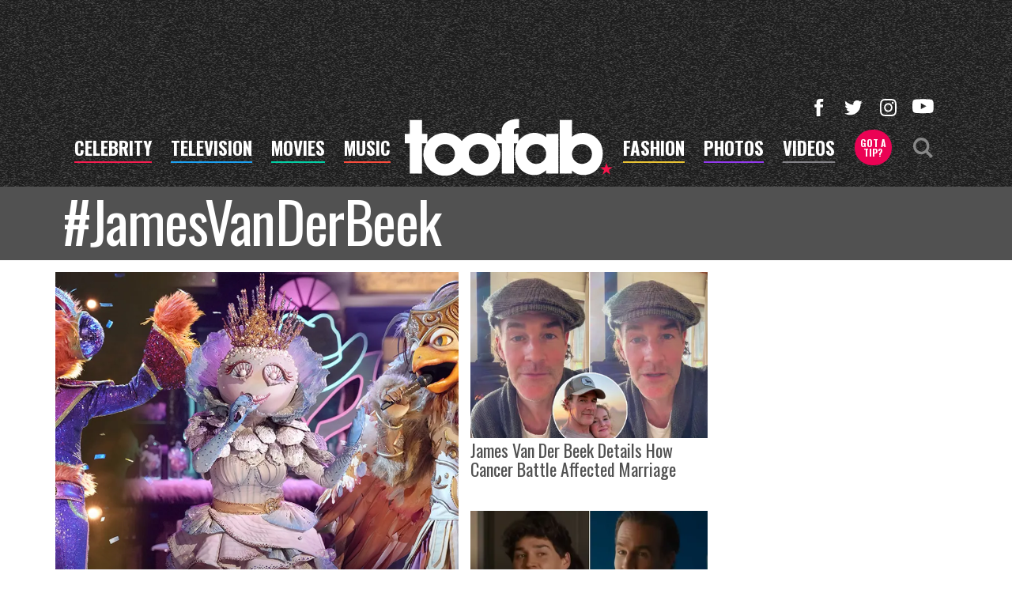

--- FILE ---
content_type: text/html; charset=UTF-8
request_url: https://toofab.com/tags/JamesVanDerBeek/
body_size: 25683
content:


<!doctype html>
<html lang="en" data-env="prod" data-device-view="desktop" data-viewer-country="US" class="device-view-desktop viewer-country-us">
<!--
app_version=3.20.0
benchmark=135ms
etag=7049fac23ccdac4979956a615f4f6bab
timestamp=1769025289
timestamp_iso=2026-01-21T19:54:49.984712Z
screen=desktop-hashtag
-->
<head>
<meta charset="utf-8">
<meta http-equiv="content-type" content="text/html; charset=utf-8">
<meta http-equiv="content-language" content="en">
<meta http-equiv="X-UA-Compatible" content="IE=Edge,chrome=1">
<meta name="viewport" content="width=device-width,initial-scale=1">
<meta name="referrer" content="unsafe-url">

<title>JamesVanDerBeek</title>

<link rel="alternate" type="application/rss+xml" title="Hollywood Buzz, Entertainment News for TV, Movies, Music and Celebrity Fashion | Toofab.com" href="https://feeds.toofab.com/rss">

<meta name="google-site-verification" content="JHSxtKhEsTL_hpvIJB7Z_rx6B--w25QC-LHhSPPDFbc">
<meta name="verify-v1" content="Wtpd0N6FufoE2XqopQJoTjWV6Co/Mny9BTaswPJbPPA=">
<meta name="msvalidate.01" content="AFEB17971BCF30779AEA662782EF26F4">
<meta name="y_key" content="14cb04e4656b0c58">



<meta property="article:publisher" content="https://www.facebook.com/toofab">
<meta property="og:site_name" content="Toofab">

<meta name="twitter:site" content="@Toofab">

<link rel="icon" type="image/png" sizes="32x32" href="https://static.toofab.com/toofab-web/icons/favicon-32x32-v1.png">
<link rel="icon" type="image/png" sizes="16x16" href="https://static.toofab.com/toofab-web/icons/favicon-16x16-v1.png">
<link rel="mask-icon" color="#282828" href="https://static.toofab.com/toofab-web/icons/safari-pinned-tab-v1.svg">
<link rel="shortcut icon" type="image/x-icon" href="https://static.toofab.com/toofab-web/icons/favicon-48x48-v1.ico">

<meta name="application-name" content="Toofab.com">
<meta name="mobile-web-app-capable" content="yes">
<meta name="theme-color" content="#f3f3f3">
<link rel="icon" sizes="192x192" href="https://static.toofab.com/toofab-web/icons/android-chrome-192x192-v1.png">
<link rel="icon" sizes="512x512" href="https://static.toofab.com/toofab-web/icons/android-chrome-512x512-v1.png">

<meta name="apple-mobile-web-app-capable" content="yes">
<meta name="apple-mobile-web-app-status-bar-style" content="#f3f3f3">
<meta name="apple-mobile-web-app-title" content="Toofab.com">
<link rel="apple-touch-icon" href="https://static.toofab.com/toofab-web/icons/apple-touch-icon-180x180-precomposed-v1.png">
<link rel="apple-touch-icon" sizes="180x180" href="https://static.toofab.com/toofab-web/icons/apple-touch-icon-180x180-v1.png">

<meta name="msapplication-TileImage" content="https://static.toofab.com/toofab-web/icons/msapplication-tile-image-270x270-v1.png">
<meta name="msapplication-TileColor" content="#282828">
<meta name="msapplication-starturl" content="https://toofab.com/?adid=IE9pin">
<meta name="msapplication-navbutton-color" content="#282828">
<meta name="msapplication-window" content="width=1024;height=768">
<meta name="msapplication-tooltip" content="Toofab.com">
<meta name="msapplication-task" content="name=Home;action-uri=https://toofab.com/;icon-uri=https://static.toofab.com/toofab-web/icons/favicon-32x32-v1.png">
<meta name="msapplication-task" content="name=Videos;action-uri=https://toofab.com/videos/;icon-uri=https://static.toofab.com/toofab-web/icons/favicon-32x32-v1.png">
<meta name="msapplication-task" content="name=Photos;action-uri=https://toofab.com/photos/;icon-uri=https://static.toofab.com/toofab-web/icons/favicon-32x32-v1.png">

<link rel="preconnect" href="https://images.toofab.com" crossorigin>
<link rel="preconnect" href="https://static.toofab.com" crossorigin>
<link rel="preconnect" href="https://c.amazon-adsystem.com">
<link rel="preconnect" href="https://googleads.g.doubleclick.net">
<link rel="preconnect" href="https://securepubads.g.doubleclick.net">
<link rel="preconnect" href="https://smetrics.toofab.com">
<link rel="preconnect" href="https://static.doubleclick.net">
<link rel="preconnect" href="https://stats.g.doubleclick.net">
<link rel="preconnect" href="https://www.google.com">
<link rel="preconnect" href="https://www.google-analytics.com">
<link rel="preconnect" href="https://www.googletagservices.com">

<link rel="preconnect" href="https://strike.fox.com">

  <link rel="preconnect" href="https://prod-foxkit.kts.fox">
  <link rel="preconnect" href="https://prod-foxkit.kts.fox">


<link href="https://fonts.googleapis.com/css?family=Lato:400,700,900|Oswald:300,400,700&display=swap" rel="stylesheet" type="text/css">
<link rel="stylesheet" type="text/css" href="https://static.toofab.com/toofab-web/client/v3.20/main.desktop.88fabcfdcda96a8e6620.css">

<script id="app-globals">
var SITE_BASE_URL = 'https://toofab.com/';
var STATIC_BASE_URL = 'https://static.toofab.com/toofab-web/';
var CLIENT_PUBLIC_PATH = 'https://static.toofab.com/toofab-web/client/v3.20/main.desktop.165ebc6eb14d9c4230b4.js'.split('main.desktop')[0];
var AMP_BASE_URL = 'https://amp.toofab.com/';
var DAM_DEFAULT_BASE_URL = 'https://dam.toofab.com/';
var DAM_IMAGE_BASE_URL = 'https://images.toofab.com/';
var SHARE_BASE_URL = 'https://share.toofab.com/';
var WEB_BASE_URL = 'https://toofab.com/';
var TMZ_SHARE_BASE_URL = 'https://share.tmz.com/';
var DEVICE_VIEW = 'desktop';
var VIEWER_COUNTRY = 'US';
var GDPR_APPLIES = false;
var APP_ENV = 'prod';
var APP_VENDOR = 'toofab';
var APP_NAME = 'web';
var APP_VERSION = '3.20.0';
var APP_BUILD = 'aed91f8';
var APP_DEPLOYMENT_ID = '6a9207dadc1e4ed0bb3f9300b324b014';
var CLOUD_PROVIDER = 'aws';
var CLOUD_REGION = 'us-east-1';
var CLOUD_ZONE = 'us-east-1d';
var IS_STAFF = false;
var PROFILE_SDK_BASE_CONFIG = {"apiKey":"MxwSGZEGSaCHsTePJEMBSCzkELRVdOr1","appName":"toofab-web","appVersion":"3.20.0","authBaseUrl":"https://auth.fox.com/tmz/","baseUrl":"https://id.fox.com","clientId":"90a6dd91-ccad-46ac-859e-8abd30cb7647","environment":"prod","redirectUri":"https://toofab.com/_/oauth2-redirect","statefulRefreshToken":{"authCookieDomain":".tmz.com","use":true,"retryRefreshOn500Error":true,"checkRefreshOnInit":true},"useEksEndPoints":true,"useHydraForRefresh":true};
var CLIENT_PRELOADED_STATE = {flags: {"_schema":"pbj:toofab:sys:node:flagset:1-0-0","_id":"prod-web","status":"published","etag":"61992d02df412d636eecf53e35b00dcb","created_at":"1578094350782972","updated_at":"1760632307350789","title":"prod-web","booleans":{"amp_videos_enabled":false,"fcm_browser_notifier_disabled":false,"amp_enabled":false,"bouncex_enabled":false,"amp_articles_enabled":false,"turbolinks_enabled":false,"gallery_list_connatix_enabled":true},"strings":{"fcm_project_id":"toofab-prod","fcm_web_api_key":"AIzaSyC6Q552R0Oler5Cu6yca_GzgByGJ9YXgy0","fcm_sender_id":"920397229713","fcm_app_id":"1:920397229713:web:552863507895f8e845d930","kaltura_uiconf_id":"45420402","google_maps_api_key":"AIzaSyC6wDnd16JU3qWVN9zTfHuI_rQJw0GggLE","gtm_container_id":"GTM-PZZKGFJ","kaltura_partner_id":"682882","terms_of_use_link_text":"Terms of Use (New)","ga4_measurement_id":"G-8HNPHWKCKX","privacy_policy_link_text":"Privacy Policy (New)"}}};
var dataLayer = dataLayer || [];
var wbq = wbq || [];
var googletag = googletag || {};
googletag.cmd = googletag.cmd || [];
var foxstrike = window.foxstrike || {};
foxstrike.cmd = foxstrike.cmd || [];
var _sf_startpt = (new Date()).getTime();
</script>

<script id="main-desktop-js" src="https://static.toofab.com/toofab-web/client/v3.20/main.desktop.165ebc6eb14d9c4230b4.js" defer></script>
<script id="gpt-js" src="https://www.googletagservices.com/tag/js/gpt.js" defer></script>

  <script id="foxkit-common-sdk" src="https://prod-foxkit.kts.fox/js/sdk/common/v3.2.3/common.js" defer></script>
  <script id="foxkit-profile-sdk" src="https://prod-foxkit.kts.fox/js/sdk/profile/v8.6.3/profile.js" defer onload="window.wbq.push(function(){window.TOOFAB.dispatch(window.TOOFAB.actions.loadProfile())})" onerror="window.wbq.push(function(){window.TOOFAB.dispatch(window.TOOFAB.actions.loadProfile())})"></script>

<script id="strike-sdk" src="https://strike.fox.com/static/toofab/display/loader.js" defer></script>

<!-- start: promotion-slot desktop-global-html-head -->
<style>
    #ad-skin,
    #ad-interstitial {
        position: absolute;
        bottom: 0;
    }

    .ad-skin #ad-footer {
        padding-bottom: 24px;
        width: 100%;
        background: white;
    }

    @media (min-width: 1200px) {
        .ad-skin #ad-footer {
            margin: 0 auto;
            max-width: 1170px;
        }
    }
</style>

<!-- end: promotion-slot desktop-global-html-head -->

<!-- Google tag (gtag.js) -->
<script async src="https://www.googletagmanager.com/gtag/js?id=G-8HNPHWKCKX"></script>
<script>
  dataLayer.push({'ga4MeasurementId': 'G-8HNPHWKCKX'});
</script>

<!-- Google Tag Manager -->
<script>(function(w,d,s,l,i){w[l]=w[l]||[];w[l].push({'gtm.start':
new Date().getTime(),event:'gtm.js'});var f=d.getElementsByTagName(s)[0],
j=d.createElement(s),dl=l!='dataLayer'?'&l='+l:'';j.async=true;j.src=
'https://www.googletagmanager.com/gtm.js?id='+i+dl+'&gtm_cookies_win=x';f.parentNode.insertBefore(j,f);
})(window,document,'script','dataLayer','GTM-PZZKGFJ');</script>
<!-- End Google Tag Manager -->

<script>!function(){window.semaphore=window.semaphore||[],window.ketch=function(){window.semaphore.push(arguments)};var e=document.createElement("script");e.type="text/javascript",e.src="https://global.ketchcdn.com/web/v3/config/tmz/toofab/boot.js",e.defer=e.async=!0,document.getElementsByTagName("head")[0].appendChild(e)}();</script>

</head>

<body class="body--section-tags ">
<div id="fb-root"></div>
<div id="react-root"></div>
<div id="lightbox-root"></div>
<script>
wbq.push(function loadPage(app) {
  app.dispatch(app.actions.loadPage({
    title: "JamesVanDerBeek",
    url: 'https://toofab.com/tags/JamesVanDerBeek/',
    uri: '/tags/JamesVanDerBeek/',
    query: {},
    benchmark: '135',
    etag: '7049fac23ccdac4979956a615f4f6bab',
    node: null,
    nodeRef: null,
    derefs: [],
    screen: 'hashtag',
    section: 'tags',
    subSection: 'news',
    hasSidebar: true,
    sidebarSlot: 'hashtag-sidebar',
  }));
});
</script>
<!-- Google Tag Manager (noscript) -->
<noscript><iframe src="https://www.googletagmanager.com/ns.html?id=GTM-PZZKGFJ&gtm_cookies_win=x"
height="0" width="0" style="display:none;visibility:hidden"></iframe></noscript>
<!-- End Google Tag Manager (noscript) -->

      
<div id="header-wrapper" class="header-wrapper header-wrapper--tags">
  <header id="header" class="navbar">
    <div id="header-ad">
      <!-- start: promotion-slot desktop-hashtag-header -->

<!-- start: toofab:ad-widget:48e3470a-63f8-445c-98d7-5ebda5ed4cb3 -->
  
    

<div id="ad-header" class="ad-container ad-size-billboard"></div>
<script>
wbq.push(function renderAdWidget() {
  var config = {"beachfront_appId":"2d067f07-38cb-4fa9-fc5e-c32e69692b87","appnexus_placementId":"19138519","criteo_networkId":"1870","onemobile_enabled":"true","appnexus_enabled":"true","triplelift_enabled":"true","rubicon_position":"atf","rubicon_accountID":"10794","33across_productID":"siab","rubicon_siteId":"314018","ix_siteId":"496906","rubicon_enabled":"true","beachfront_bidfloor":"0.4","33across_siteId":"ddWOYmG-yr6OrxaKlId8sQ","onemobile_dcn":"8a9694c0017474985ad898fc33b70012","ix_enabled":"true","onemobile_pos":"8a9694c0017474985ad89e00e08c041a","criteo_enabled":"true","beachfront_enabled":"true","openx_enabled":"true","openx_unit":"541016455","rubicon_zoneId":"1669922","triplelift_inventoryCode":"toofab_general_hdx_header","33across_enabled":"true"};
  config.widgetId = '48e3470a-63f8-445c-98d7-5ebda5ed4cb3';
  window.TOOFAB.defineAdSlot(
    'ad-header',
    '',
    'billboard',
    {"tile":"header"},
    config
  );
});
</script>

  
<script>
// app_version=3.20.0, device_view=desktop, viewer_country=US, ajax=false
// benchmark=135ms, etag=7049fac23ccdac4979956a615f4f6bab, timestamp=1769025289, timestamp_iso=2026-01-21T19:54:49.984712Z
wbq.push(function loadWidget() {
  window.TOOFAB.dispatch(window.TOOFAB.actions.loadWidget(
    {"_schema":"pbj:toofab:curator:node:ad-widget:1-0-0","_id":"48e3470a-63f8-445c-98d7-5ebda5ed4cb3","status":"published","etag":"3d66b326c0e32fbc4be749a2ac3ffb5a","created_at":"1587409119678951","updated_at":"1612823884611846","title":"ad :: desktop :: channels :: header","show_border":false,"show_header":true,"ad_size":"billboard","dfp_cust_params":{"tile":"header"},"tags":{"beachfront_appId":"2d067f07-38cb-4fa9-fc5e-c32e69692b87","appnexus_placementId":"19138519","criteo_networkId":"1870","onemobile_enabled":"true","appnexus_enabled":"true","triplelift_enabled":"true","rubicon_position":"atf","rubicon_accountID":"10794","33across_productID":"siab","rubicon_siteId":"314018","ix_siteId":"496906","rubicon_enabled":"true","beachfront_bidfloor":"0.4","33across_siteId":"ddWOYmG-yr6OrxaKlId8sQ","onemobile_dcn":"8a9694c0017474985ad898fc33b70012","ix_enabled":"true","onemobile_pos":"8a9694c0017474985ad89e00e08c041a","criteo_enabled":"true","beachfront_enabled":"true","openx_enabled":"true","openx_unit":"541016455","rubicon_zoneId":"1669922","triplelift_inventoryCode":"toofab_general_hdx_header","33across_enabled":"true"}},
    {"_schema":"pbj:triniti:common::render-context:1-0-1","cache_enabled":true,"cache_expiry":320,"platform":"web","device_view":"desktop","viewer_country":"US","promotion_slot":"desktop-hashtag-header","section":"header","booleans":{"is_staff":false}},
    null,
    []
  ));
});
</script>

    
  <!-- end: toofab:ad-widget:48e3470a-63f8-445c-98d7-5ebda5ed4cb3 -->
<!-- start: toofab:ad-widget:65aff74d-41b5-490e-ac05-e5a9ec6a0461 -->
  
    

<script>
wbq.push(function renderAdWidget() {
  var config = {"do_not_write_div":"true"};
  config.widgetId = '65aff74d-41b5-490e-ac05-e5a9ec6a0461';
  window.TOOFAB.defineAdSlot(
    'ad-skin',
    '',
    'skin',
    {"tile":"skin"},
    config
  );
});
</script>

  
<script>
// app_version=3.20.0, device_view=desktop, viewer_country=US, ajax=false
// benchmark=135ms, etag=7049fac23ccdac4979956a615f4f6bab, timestamp=1769025289, timestamp_iso=2026-01-21T19:54:49.984712Z
wbq.push(function loadWidget() {
  window.TOOFAB.dispatch(window.TOOFAB.actions.loadWidget(
    {"_schema":"pbj:toofab:curator:node:ad-widget:1-0-0","_id":"65aff74d-41b5-490e-ac05-e5a9ec6a0461","status":"published","etag":"7f88c8985d0ba68bb4649675ba204899","created_at":"1587510419656420","updated_at":"1587510450772625","title":"ad :: skin","show_border":false,"show_header":true,"ad_size":"skin","dfp_cust_params":{"tile":"skin"},"tags":{"do_not_write_div":"true"}},
    {"_schema":"pbj:triniti:common::render-context:1-0-1","cache_enabled":true,"cache_expiry":320,"platform":"web","device_view":"desktop","viewer_country":"US","promotion_slot":"desktop-hashtag-header","section":"header","booleans":{"is_staff":false}},
    null,
    []
  ));
});
</script>

    
  <!-- end: toofab:ad-widget:65aff74d-41b5-490e-ac05-e5a9ec6a0461 -->
<!-- start: toofab:ad-widget:131616b6-96bc-4891-a5ec-e10e273ec915 -->
  
    

<script>
wbq.push(function renderAdWidget() {
  var config = {"do_not_write_div":"true"};
  config.widgetId = '131616b6-96bc-4891-a5ec-e10e273ec915';
  window.TOOFAB.defineAdSlot(
    'ad-interstitial',
    '',
    'leaderboard',
    {"tile":"interstitial"},
    config
  );
});
</script>

  
<script>
// app_version=3.20.0, device_view=desktop, viewer_country=US, ajax=false
// benchmark=135ms, etag=7049fac23ccdac4979956a615f4f6bab, timestamp=1769025289, timestamp_iso=2026-01-21T19:54:49.984712Z
wbq.push(function loadWidget() {
  window.TOOFAB.dispatch(window.TOOFAB.actions.loadWidget(
    {"_schema":"pbj:toofab:curator:node:ad-widget:1-0-0","_id":"131616b6-96bc-4891-a5ec-e10e273ec915","status":"published","etag":"2968d83bd3efab40174d34c796bbe60c","created_at":"1587510489931709","updated_at":"1587510515853455","title":"ad :: interstitial","show_border":false,"show_header":true,"ad_size":"leaderboard","dfp_cust_params":{"tile":"interstitial"},"tags":{"do_not_write_div":"true"}},
    {"_schema":"pbj:triniti:common::render-context:1-0-1","cache_enabled":true,"cache_expiry":320,"platform":"web","device_view":"desktop","viewer_country":"US","promotion_slot":"desktop-hashtag-header","section":"header","booleans":{"is_staff":false}},
    null,
    []
  ));
});
</script>

    
  <!-- end: toofab:ad-widget:131616b6-96bc-4891-a5ec-e10e273ec915 -->
<!-- start: toofab:ad-widget:94dd6fab-5117-4572-b9ed-3f0a27c19421 -->
  
    

<script>
wbq.push(function renderAdWidget() {
  var config = {"do_not_write_div":"true"};
  config.widgetId = '94dd6fab-5117-4572-b9ed-3f0a27c19421';
  window.TOOFAB.defineAdSlot(
    'ad-gallery-corner',
    '',
    'medium_rectangle',
    {"tile":"gallery-corner"},
    config
  );
});
</script>

  
<script>
// app_version=3.20.0, device_view=desktop, viewer_country=US, ajax=false
// benchmark=135ms, etag=7049fac23ccdac4979956a615f4f6bab, timestamp=1769025289, timestamp_iso=2026-01-21T19:54:49.984712Z
wbq.push(function loadWidget() {
  window.TOOFAB.dispatch(window.TOOFAB.actions.loadWidget(
    {"_schema":"pbj:toofab:curator:node:ad-widget:1-0-0","_id":"94dd6fab-5117-4572-b9ed-3f0a27c19421","status":"published","etag":"728860237d4028df7544759eb4d3688b","created_at":"1587510600373762","updated_at":"1587753595121873","title":"ad :: gallery-corner","show_border":false,"show_header":true,"ad_size":"medium_rectangle","dfp_cust_params":{"tile":"gallery-corner"},"tags":{"do_not_write_div":"true"}},
    {"_schema":"pbj:triniti:common::render-context:1-0-1","cache_enabled":true,"cache_expiry":320,"platform":"web","device_view":"desktop","viewer_country":"US","promotion_slot":"desktop-hashtag-header","section":"header","booleans":{"is_staff":false}},
    null,
    []
  ));
});
</script>

    
  <!-- end: toofab:ad-widget:94dd6fab-5117-4572-b9ed-3f0a27c19421 -->
<!-- start: toofab:ad-widget:19fe4b76-f127-49e6-8574-4cf629e1d3bd -->
  
    

<script>
wbq.push(function renderAdWidget() {
  var config = {"beachfront_appId":"2d067f07-38cb-4fa9-fc5e-c32e69692b87","appnexus_placementId":"19138524","do_not_write_div":"true","criteo_networkId":"1870","onemobile_enabled":"true","appnexus_enabled":"true","triplelift_enabled":"true","rubicon_position":"atf","rubicon_accountID":"10794","33across_productID":"siab","rubicon_siteId":"314018","ix_siteId":"496910","rubicon_enabled":"true","beachfront_bidfloor":"0.4","33across_siteId":"dqcdbAG-yr6OrxaKlId8sQ","onemobile_dcn":"8a9694c0017474985ad898fc33b70012","ix_enabled":"true","onemobile_pos":"8a9694c0017474985ad89e00e86d041e","criteo_enabled":"true","beachfront_enabled":"true","openx_enabled":"true","openx_unit":"541049297","rubicon_zoneId":"1669930","triplelift_inventoryCode":"toofab_d_infeed_rec_header","33across_enabled":"true"};
  config.widgetId = '19fe4b76-f127-49e6-8574-4cf629e1d3bd';
  window.TOOFAB.defineAdSlot(
    'ad-tetris4',
    '',
    'leaderboard',
    {"tile":"tetris4"},
    config
  );
});
</script>

  
<script>
// app_version=3.20.0, device_view=desktop, viewer_country=US, ajax=false
// benchmark=135ms, etag=7049fac23ccdac4979956a615f4f6bab, timestamp=1769025289, timestamp_iso=2026-01-21T19:54:49.984712Z
wbq.push(function loadWidget() {
  window.TOOFAB.dispatch(window.TOOFAB.actions.loadWidget(
    {"_schema":"pbj:toofab:curator:node:ad-widget:1-0-0","_id":"19fe4b76-f127-49e6-8574-4cf629e1d3bd","status":"published","etag":"c05c0906f82e4f99df0a224d649b3dd6","created_at":"1587413772623865","updated_at":"1612824000668752","title":"ad :: desktop :: channels :: tetris4","show_border":false,"show_header":true,"ad_size":"leaderboard","dfp_cust_params":{"tile":"tetris4"},"tags":{"beachfront_appId":"2d067f07-38cb-4fa9-fc5e-c32e69692b87","appnexus_placementId":"19138524","do_not_write_div":"true","criteo_networkId":"1870","onemobile_enabled":"true","appnexus_enabled":"true","triplelift_enabled":"true","rubicon_position":"atf","rubicon_accountID":"10794","33across_productID":"siab","rubicon_siteId":"314018","ix_siteId":"496910","rubicon_enabled":"true","beachfront_bidfloor":"0.4","33across_siteId":"dqcdbAG-yr6OrxaKlId8sQ","onemobile_dcn":"8a9694c0017474985ad898fc33b70012","ix_enabled":"true","onemobile_pos":"8a9694c0017474985ad89e00e86d041e","criteo_enabled":"true","beachfront_enabled":"true","openx_enabled":"true","openx_unit":"541049297","rubicon_zoneId":"1669930","triplelift_inventoryCode":"toofab_d_infeed_rec_header","33across_enabled":"true"}},
    {"_schema":"pbj:triniti:common::render-context:1-0-1","cache_enabled":true,"cache_expiry":320,"platform":"web","device_view":"desktop","viewer_country":"US","promotion_slot":"desktop-hashtag-header","section":"header","booleans":{"is_staff":false}},
    null,
    []
  ));
});
</script>

    
  <!-- end: toofab:ad-widget:19fe4b76-f127-49e6-8574-4cf629e1d3bd -->
<!-- start: toofab:ad-widget:f7cc38ff-2f73-4e3f-bfa4-cacb0458c39c -->
  
    

<script>
wbq.push(function renderAdWidget() {
  var config = {"beachfront_appId":"2d067f07-38cb-4fa9-fc5e-c32e69692b87","appnexus_placementId":"19138525","do_not_write_div":"true","criteo_networkId":"1870","onemobile_enabled":"true","appnexus_enabled":"true","triplelift_enabled":"true","rubicon_position":"btf","rubicon_accountID":"10794","33across_productID":"siab","rubicon_siteId":"314018","ix_siteId":"496911","rubicon_enabled":"true","beachfront_bidfloor":"0.4","33across_siteId":"ds7nIeG-yr6OrxaKlId8sQ","onemobile_dcn":"8a9694c0017474985ad898fc33b70012","ix_enabled":"true","onemobile_pos":"8a9694c0017474985ad89e00ea63041f","criteo_enabled":"true","beachfront_enabled":"true","openx_enabled":"true","openx_unit":"541049298","rubicon_zoneId":"1669934","triplelift_inventoryCode":"toofab_general_hdx_header","33across_enabled":"true"};
  config.widgetId = 'f7cc38ff-2f73-4e3f-bfa4-cacb0458c39c';
  window.TOOFAB.defineAdSlot(
    'ad-footer',
    '',
    'billboard',
    {"tile":"footer"},
    config
  );
});
</script>

  
<script>
// app_version=3.20.0, device_view=desktop, viewer_country=US, ajax=false
// benchmark=135ms, etag=7049fac23ccdac4979956a615f4f6bab, timestamp=1769025289, timestamp_iso=2026-01-21T19:54:49.984712Z
wbq.push(function loadWidget() {
  window.TOOFAB.dispatch(window.TOOFAB.actions.loadWidget(
    {"_schema":"pbj:toofab:curator:node:ad-widget:1-0-0","_id":"f7cc38ff-2f73-4e3f-bfa4-cacb0458c39c","status":"published","etag":"1d0f03d358d79e558c94eed794d72570","created_at":"1587413823246084","updated_at":"1612824034227012","title":"ad :: desktop :: channels :: footer","show_border":false,"show_header":true,"ad_size":"billboard","dfp_cust_params":{"tile":"footer"},"tags":{"beachfront_appId":"2d067f07-38cb-4fa9-fc5e-c32e69692b87","appnexus_placementId":"19138525","do_not_write_div":"true","criteo_networkId":"1870","onemobile_enabled":"true","appnexus_enabled":"true","triplelift_enabled":"true","rubicon_position":"btf","rubicon_accountID":"10794","33across_productID":"siab","rubicon_siteId":"314018","ix_siteId":"496911","rubicon_enabled":"true","beachfront_bidfloor":"0.4","33across_siteId":"ds7nIeG-yr6OrxaKlId8sQ","onemobile_dcn":"8a9694c0017474985ad898fc33b70012","ix_enabled":"true","onemobile_pos":"8a9694c0017474985ad89e00ea63041f","criteo_enabled":"true","beachfront_enabled":"true","openx_enabled":"true","openx_unit":"541049298","rubicon_zoneId":"1669934","triplelift_inventoryCode":"toofab_general_hdx_header","33across_enabled":"true"}},
    {"_schema":"pbj:triniti:common::render-context:1-0-1","cache_enabled":true,"cache_expiry":320,"platform":"web","device_view":"desktop","viewer_country":"US","promotion_slot":"desktop-hashtag-header","section":"header","booleans":{"is_staff":false}},
    null,
    []
  ));
});
</script>

    
  <!-- end: toofab:ad-widget:f7cc38ff-2f73-4e3f-bfa4-cacb0458c39c -->

<!-- end: promotion-slot desktop-hashtag-header -->
    </div>
    <div class="header-site-wrapper">
      <div class="header-site-navbar affix-top" data-bs-spy="affix" data-bs-offset-top="360">
        <div class="container navbar__container">
          <button class="js__mobile-nav__btn--toggle mobile-nav__btn--toggle" type="button">
            <div class="mobile-nav__hamburger">
              <span class="mobile-nav__hamburger-bar"></span>
              <span class="mobile-nav__hamburger-bar"></span>
              <span class="mobile-nav__hamburger-bar"></span>
              <span class="mobile-nav__hamburger-bar"></span>
              <span class="visually-hidden">Toggle Navigation</span>
            </div>
          </button>

          <ul class="navbar__buttons navbar__buttons--left d-none d-xl-inline-block">
            <li><a href="https://toofab.com/celebrity/" data-context="{&quot;section&quot;:&quot;header-nav&quot;,&quot;name&quot;:&quot;celebrity&quot;,&quot;pos&quot;:1}" class="navbar__btn navbar__btn--celebrity js-track-link">celebrity</a></li>
            <li><a href="https://toofab.com/tv/" data-context="{&quot;section&quot;:&quot;header-nav&quot;,&quot;name&quot;:&quot;tv&quot;,&quot;pos&quot;:2}" class="navbar__btn navbar__btn--television js-track-link">television</a></li>
            <li><a href="https://toofab.com/movies/" data-context="{&quot;section&quot;:&quot;header-nav&quot;,&quot;name&quot;:&quot;movies&quot;,&quot;pos&quot;:3}" class="navbar__btn navbar__btn--movies js-track-link">movies</a></li>
            <li><a href="https://toofab.com/music/" data-context="{&quot;section&quot;:&quot;header-nav&quot;,&quot;name&quot;:&quot;music&quot;,&quot;pos&quot;:4}" class="navbar__btn navbar__btn--music js-track-link">music</a></li>
          </ul>

          <a href="https://toofab.com/" title="toofab" data-context="{&quot;section&quot;:&quot;header-nav&quot;,&quot;name&quot;:&quot;toofab-logo&quot;,&quot;pos&quot;:5}" class="navbar__logo-link js-track-link">
            <img width="500" height="140" class="img-fluid" src="https://static.toofab.com/toofab-web/img/toofab-logo-white.svg" />
          </a>

          <ul class="navbar__buttons navbar__buttons--right d-none d-xl-inline-block">
            <li><a href="https://toofab.com/fashion/" data-context="{&quot;section&quot;:&quot;header-nav&quot;,&quot;name&quot;:&quot;fashion&quot;,&quot;pos&quot;:6}" class="navbar__btn navbar__btn--fashion js-track-link">fashion</a></li>
            <li><a href="https://toofab.com/photos/" data-context="{&quot;section&quot;:&quot;header-nav&quot;,&quot;name&quot;:&quot;photos&quot;,&quot;pos&quot;:7}" class="navbar__btn navbar__btn--photos js-track-link">photos</a></li>
            <li><a href="https://toofab.com/videos/" data-context="{&quot;section&quot;:&quot;header-nav&quot;,&quot;name&quot;:&quot;videos&quot;,&quot;pos&quot;:8}" class="navbar__btn navbar__btn--videos js-track-link">videos</a></li>
          </ul>

          <div class="navbar__search-wrapper">
            <a href="mailto:tips@toofab.com?subject=TooFab%20Tipline%20%2D%20" data-context="{&quot;section&quot;:&quot;header-nav&quot;,&quot;name&quot;:&quot;got-a-tip&quot;,&quot;pos&quot;:9}" class="btn btn-tip js-track-link">Got a <span class="d-block">Tip?</span></a>
            <div class="navbar__search js__btn--search-toggle">
              <svg width="1.5em" height="1.5em" viewBox="0 0 24 24" xmlns="http://www.w3.org/2000/svg"><path d="M17.9 15.4l6.1 6-2.5 2.6-6.1-6.1a9.7 9.7 0 01-5.6 1.7c-2.7 0-5-1-7-2.8-1.8-2-2.8-4.3-2.8-7s1-5 2.9-7C4.8 1 7 0 9.9 0c2.6 0 5 1 6.9 2.9 1.9 1.9 2.8 4.2 2.8 7 0 2-.5 3.8-1.7 5.5zm-1.6-5.6c0-1.8-.6-3.3-1.9-4.6a6.3 6.3 0 00-4.6-2c-1.8 0-3.4.7-4.6 2a6.4 6.4 0 00-2 4.6c0 1.8.7 3.4 2 4.6a6.5 6.5 0 004.6 2c1.8 0 3.4-.7 4.6-2 1.3-1.3 2-2.8 2-4.6z"/></svg>
            </div>
          </div>

          <ul class="social-nav social-nav--nav">
            <li class="social-nav__item">
              <a href="https://www.facebook.com/TooFab/" target="_blank" data-context="{&quot;section&quot;:&quot;header-social&quot;,&quot;name&quot;:&quot;facebook&quot;,&quot;pos&quot;:1}" class="social-nav__link social-nav__link--facebook js-track-link">
                <svg xmlns="http://www.w3.org/2000/svg" width=".9em" height=".9em" viewBox="0 0 24 24"><path d="M9.009 7.652H6.4v4.174h2.609V24h5.043V11.826h3.478l.348-4h-3.826v-2.26c0-1.044.174-1.392 1.218-1.392h2.608V0H14.4c-3.652 0-5.391 1.565-5.391 4.696v2.956z"/></svg>
              </a>
            </li>
            <li class="social-nav__item">
              <a href="https://twitter.com/TooFab" target="_blank" data-context="{&quot;section&quot;:&quot;header-social&quot;,&quot;name&quot;:&quot;twitter&quot;,&quot;pos&quot;:2}" class="social-nav__link social-nav__link--twitter js-track-link">
                <svg xmlns="http://www.w3.org/2000/svg" width=".92em" height=".92em" viewBox="0 0 24 24"><path d="M24 5.195c-.878.44-1.756.585-2.78.732 1.024-.586 1.756-1.61 2.195-2.634a7.883 7.883 0 0 1-3.074 1.17C19.463 3.585 18.146 3 16.683 3c-3.22 0-5.561 2.927-4.83 5.854-4.097-.147-7.755-2.05-10.097-4.976-1.317 2.195-.732 4.976 1.464 6.44-.879 0-1.61-.294-2.196-.586 0 2.195 1.61 4.39 3.952 4.829-.732.146-1.464.293-2.196.146.586 1.903 2.488 3.366 4.537 3.366-2.049 1.61-4.683 2.342-7.317 2.049 2.195 1.317 4.83 2.195 7.463 2.195 9.074 0 14.342-7.61 13.903-14.341 1.17-1.025 2.049-1.903 2.634-2.78z"/></svg>
              </a>
            </li>
            <li class="social-nav__item">
              <a href="https://www.instagram.com/toofabnews/" target="_blank" data-context="{&quot;section&quot;:&quot;header-social&quot;,&quot;name&quot;:&quot;instagram&quot;,&quot;pos&quot;:3}" class="social-nav__link social-nav__link--instagram js-track-link">
                <svg xmlns="http://www.w3.org/2000/svg" width=".875em" height=".875em" viewBox="0 0 24 24"><path d="M12 0c3.26 0 3.667.012 4.947.072 1.277.059 2.148.261 2.913.558a5.847 5.847 0 0 1 2.126 1.384A5.89 5.89 0 0 1 23.37 4.14c.296.764.498 1.636.558 2.913C23.985 8.333 24 8.74 24 12s-.012 3.667-.072 4.947c-.059 1.277-.262 2.148-.558 2.913a5.86 5.86 0 0 1-1.384 2.126 5.898 5.898 0 0 1-2.126 1.384c-.765.296-1.636.498-2.913.558-1.28.057-1.687.072-4.947.072s-3.667-.012-4.947-.072c-1.277-.059-2.147-.262-2.913-.558a5.868 5.868 0 0 1-2.126-1.384A5.885 5.885 0 0 1 .63 19.86c-.297-.765-.498-1.636-.558-2.913C.015 15.667 0 15.26 0 12s.012-3.667.072-4.947C.131 5.775.333 4.905.63 4.14a5.855 5.855 0 0 1 1.384-2.126A5.876 5.876 0 0 1 4.14.63C4.905.333 5.775.132 7.053.072 8.333.015 8.74 0 12 0zm4.85 2.231c-1.265-.055-1.647-.071-4.895-.101-3.209 0-3.584.015-4.859.06-1.17.06-1.801.255-2.221.421-.569.209-.96.479-1.379.898-.421.421-.69.811-.9 1.381-.165.42-.359 1.064-.42 2.234-.045 1.275-.061 1.665-.061 4.861 0 3.195.016 3.584.061 4.844.061 1.17.255 1.815.42 2.235.21.556.479.961.9 1.38.419.42.81.675 1.379.899.42.165 1.065.36 2.236.421 1.273.059 1.648.074 4.859.074 3.21 0 3.585-.013 4.859-.07 1.17-.053 1.815-.249 2.235-.413a3.744 3.744 0 0 0 1.38-.896c.42-.422.675-.82.899-1.382.165-.422.36-1.057.421-2.227.059-1.265.074-1.646.074-4.85 0-3.204-.013-3.584-.07-4.85-.053-1.17-.249-1.805-.413-2.227a3.707 3.707 0 0 0-.896-1.381 3.727 3.727 0 0 0-1.382-.896c-.422-.166-1.057-.36-2.227-.415zM12 5.838a6.162 6.162 0 1 1 0 12.324 6.162 6.162 0 1 1 0-12.324zM12 16c2.21 0 4-1.79 4-4s-1.79-4-4-4-4 1.79-4 4 1.79 4 4 4zm7.846-10.405a1.441 1.441 0 0 1-2.88 0 1.44 1.44 0 0 1 2.88 0z"/></svg>
              </a>
            </li>
            <li class="social-nav__item">
              <a href="https://www.youtube.com/user/toofabvideos" target="_blank" data-context="{&quot;section&quot;:&quot;header-social&quot;,&quot;name&quot;:&quot;youtube&quot;,&quot;pos&quot;:4}" class="social-nav__link social-nav__link--youtube js-track-link">
                <svg xmlns="http://www.w3.org/2000/svg" width="1.06em" height="1.06em" viewBox="0 0 24 24"><path d="M23.39 6.577c.512 1.841.492 5.678.492 5.678s0 3.817-.492 5.658a2.97 2.97 0 0 1-2.105 2.073c-1.869.485-9.344.485-9.344.485s-7.456 0-9.344-.504a2.97 2.97 0 0 1-2.105-2.074C0 16.072 0 12.235 0 12.235s0-3.817.492-5.658a3.03 3.03 0 0 1 2.105-2.093C4.466 4 11.94 4 11.94 4s7.475 0 9.344.504a2.97 2.97 0 0 1 2.105 2.073zM9.56 15.762l6.217-3.527L9.561 8.71v7.053z"/></svg>
              </a>
            </li>
          </ul>
        </div>

        <div class="d-xl-none mobile-nav">
          <div class="container mobile-nav__container">
            <nav class="js__mobile-nav__dropdown mobile-nav__dropdown" role="navigation">

              <ul class="social-nav social-nav--mobile-nav">
                <li class="social-nav__item">
                  <a href="https://www.facebook.com/TooFab/" target="_blank" class="social-nav__link social-nav__link--facebook js-track-link" data-context="{&quot;section&quot;:&quot;social-nav&quot;,&quot;name&quot;:&quot;facebook&quot;,&quot;pos&quot;:1}">
                    <svg xmlns="http://www.w3.org/2000/svg" width=".9em" height=".9em" viewBox="0 0 24 24"><path d="M9.009 7.652H6.4v4.174h2.609V24h5.043V11.826h3.478l.348-4h-3.826v-2.26c0-1.044.174-1.392 1.218-1.392h2.608V0H14.4c-3.652 0-5.391 1.565-5.391 4.696v2.956z"/></svg>
                  </a>
                </li>
                <li class="social-nav__item">
                  <a href="https://twitter.com/TooFab" target="_blank" class="social-nav__link social-nav__link--twitter js-track-link" data-context="{&quot;section&quot;:&quot;social-nav&quot;,&quot;name&quot;:&quot;twitter&quot;,&quot;pos&quot;:2}">
                    <svg xmlns="http://www.w3.org/2000/svg" width=".92em" height=".92em" viewBox="0 0 24 24"><path d="M24 5.195c-.878.44-1.756.585-2.78.732 1.024-.586 1.756-1.61 2.195-2.634a7.883 7.883 0 0 1-3.074 1.17C19.463 3.585 18.146 3 16.683 3c-3.22 0-5.561 2.927-4.83 5.854-4.097-.147-7.755-2.05-10.097-4.976-1.317 2.195-.732 4.976 1.464 6.44-.879 0-1.61-.294-2.196-.586 0 2.195 1.61 4.39 3.952 4.829-.732.146-1.464.293-2.196.146.586 1.903 2.488 3.366 4.537 3.366-2.049 1.61-4.683 2.342-7.317 2.049 2.195 1.317 4.83 2.195 7.463 2.195 9.074 0 14.342-7.61 13.903-14.341 1.17-1.025 2.049-1.903 2.634-2.78z"/></svg>
                  </a>
                </li>
                <li class="social-nav__item">
                  <a href="https://www.instagram.com/toofabnews/" target="_blank" class="social-nav__link social-nav__link--instagram js-track-link" data-context="{&quot;section&quot;:&quot;social-nav&quot;,&quot;name&quot;:&quot;instagram&quot;,&quot;pos&quot;:3}">
                    <svg xmlns="http://www.w3.org/2000/svg" width=".875em" height=".875em" viewBox="0 0 24 24"><path d="M12 0c3.26 0 3.667.012 4.947.072 1.277.059 2.148.261 2.913.558a5.847 5.847 0 0 1 2.126 1.384A5.89 5.89 0 0 1 23.37 4.14c.296.764.498 1.636.558 2.913C23.985 8.333 24 8.74 24 12s-.012 3.667-.072 4.947c-.059 1.277-.262 2.148-.558 2.913a5.86 5.86 0 0 1-1.384 2.126 5.898 5.898 0 0 1-2.126 1.384c-.765.296-1.636.498-2.913.558-1.28.057-1.687.072-4.947.072s-3.667-.012-4.947-.072c-1.277-.059-2.147-.262-2.913-.558a5.868 5.868 0 0 1-2.126-1.384A5.885 5.885 0 0 1 .63 19.86c-.297-.765-.498-1.636-.558-2.913C.015 15.667 0 15.26 0 12s.012-3.667.072-4.947C.131 5.775.333 4.905.63 4.14a5.855 5.855 0 0 1 1.384-2.126A5.876 5.876 0 0 1 4.14.63C4.905.333 5.775.132 7.053.072 8.333.015 8.74 0 12 0zm4.85 2.231c-1.265-.055-1.647-.071-4.895-.101-3.209 0-3.584.015-4.859.06-1.17.06-1.801.255-2.221.421-.569.209-.96.479-1.379.898-.421.421-.69.811-.9 1.381-.165.42-.359 1.064-.42 2.234-.045 1.275-.061 1.665-.061 4.861 0 3.195.016 3.584.061 4.844.061 1.17.255 1.815.42 2.235.21.556.479.961.9 1.38.419.42.81.675 1.379.899.42.165 1.065.36 2.236.421 1.273.059 1.648.074 4.859.074 3.21 0 3.585-.013 4.859-.07 1.17-.053 1.815-.249 2.235-.413a3.744 3.744 0 0 0 1.38-.896c.42-.422.675-.82.899-1.382.165-.422.36-1.057.421-2.227.059-1.265.074-1.646.074-4.85 0-3.204-.013-3.584-.07-4.85-.053-1.17-.249-1.805-.413-2.227a3.707 3.707 0 0 0-.896-1.381 3.727 3.727 0 0 0-1.382-.896c-.422-.166-1.057-.36-2.227-.415zM12 5.838a6.162 6.162 0 1 1 0 12.324 6.162 6.162 0 1 1 0-12.324zM12 16c2.21 0 4-1.79 4-4s-1.79-4-4-4-4 1.79-4 4 1.79 4 4 4zm7.846-10.405a1.441 1.441 0 0 1-2.88 0 1.44 1.44 0 0 1 2.88 0z"/></svg>
                  </a>
                </li>
                <li class="social-nav__item">
                  <a href="https://www.youtube.com/user/toofabvideos" target="_blank" class="social-nav__link social-nav__link--youtube js-track-link" data-context="{&quot;section&quot;:&quot;social-nav&quot;,&quot;name&quot;:&quot;youtube&quot;,&quot;pos&quot;:4}">
                    <svg xmlns="http://www.w3.org/2000/svg" width="1.06em" height="1.06em" viewBox="0 0 24 24"><path d="M23.39 6.577c.512 1.841.492 5.678.492 5.678s0 3.817-.492 5.658a2.97 2.97 0 0 1-2.105 2.073c-1.869.485-9.344.485-9.344.485s-7.456 0-9.344-.504a2.97 2.97 0 0 1-2.105-2.074C0 16.072 0 12.235 0 12.235s0-3.817.492-5.658a3.03 3.03 0 0 1 2.105-2.093C4.466 4 11.94 4 11.94 4s7.475 0 9.344.504a2.97 2.97 0 0 1 2.105 2.073zM9.56 15.762l6.217-3.527L9.561 8.71v7.053z"/></svg>
                  </a>
                </li>
              </ul>

              <div class="search-nav">
                <form action="/search/" class="search-form site-search-form" role="search">
                  <input name="q" type="text" autocomplete="off" class="site-search-query query-input text-capitalize forms form-sign input-lg form-control">
                  <button type="submit" class="btn btn-search">
                    <svg width="1em" height="1em" viewBox="0 0 24 24" xmlns="http://www.w3.org/2000/svg"><path d="M17.9 15.4l6.1 6-2.5 2.6-6.1-6.1a9.7 9.7 0 01-5.6 1.7c-2.7 0-5-1-7-2.8-1.8-2-2.8-4.3-2.8-7s1-5 2.9-7C4.8 1 7 0 9.9 0c2.6 0 5 1 6.9 2.9 1.9 1.9 2.8 4.2 2.8 7 0 2-.5 3.8-1.7 5.5zm-1.6-5.6c0-1.8-.6-3.3-1.9-4.6a6.3 6.3 0 00-4.6-2c-1.8 0-3.4.7-4.6 2a6.4 6.4 0 00-2 4.6c0 1.8.7 3.4 2 4.6a6.5 6.5 0 004.6 2c1.8 0 3.4-.7 4.6-2 1.3-1.3 2-2.8 2-4.6z"/></svg>
                  </button>
                </form>
              </div>
              <ul class="mobile-nav__list">
                <li><a href="https://toofab.com/celebrity/" data-context="{&quot;section&quot;:&quot;header-nav-dropdown&quot;,&quot;name&quot;:&quot;celebrity&quot;,&quot;pos&quot;:1}" class="navbar__btn navbar__btn--celebrity js-track-link">celebrity</a></li>
                <li><a href="https://toofab.com/fashion/" data-context="{&quot;section&quot;:&quot;header-nav-dropdown&quot;,&quot;name&quot;:&quot;fashion&quot;,&quot;pos&quot;:2}" class="navbar__btn navbar__btn--fashion js-track-link">fashion</a></li>
                <li><a href="https://toofab.com/tv/" data-context="{&quot;section&quot;:&quot;header-nav-dropdown&quot;,&quot;name&quot;:&quot;tv&quot;,&quot;pos&quot;:3}" class="navbar__btn navbar__btn--television js-track-link">television</a></li>
                <li><a href="https://toofab.com/movies/" data-context="{&quot;section&quot;:&quot;header-nav-dropdown&quot;,&quot;name&quot;:&quot;movies&quot;,&quot;pos&quot;:4}" class="navbar__btn navbar__btn--movies js-track-link">movies</a></li>
                <li><a href="https://toofab.com/music/" data-context="{&quot;section&quot;:&quot;header-nav-dropdown&quot;,&quot;name&quot;:&quot;music&quot;,&quot;pos&quot;:5}" class="navbar__btn navbar__btn--music js-track-link">music</a></li>
                <li><a href="https://toofab.com/photos/" data-context="{&quot;section&quot;:&quot;header-nav-dropdown&quot;,&quot;name&quot;:&quot;photos&quot;,&quot;pos&quot;:6}" class="navbar__btn navbar__btn--photos js-track-link">photos</a></li>
                <li><a href="https://toofab.com/videos/" data-context="{&quot;section&quot;:&quot;header-nav-dropdown&quot;,&quot;name&quot;:&quot;videos&quot;,&quot;pos&quot;:7}" class="navbar__btn navbar__btn--videos js-track-link">videos</a></li>
              </ul>

              <ul class="mobile-nav__fine-print-list">
                <li>
                  <a href="https://www.tmz.com/privacy" data-context="{&quot;section&quot;:&quot;header-nav-dropdown&quot;,&quot;name&quot;:&quot;privacy-policy&quot;,&quot;pos&quot;:8}" class="navbar__btn navbar__btn--fine-print js-track-link">Privacy Policy (New)</a>
                  <a href="https://www.tmz.com/terms" data-context="{&quot;section&quot;:&quot;header-nav-dropdown&quot;,&quot;name&quot;:&quot;terms-of-use&quot;,&quot;pos&quot;:9}" class="navbar__btn navbar__btn--fine-print js-track-link">Terms of Use (New)</a>
                  <a href="https://privacy.toofab.com/main/web/main" data-context="{&quot;section&quot;:&quot;header-nav-dropdown&quot;,&quot;name&quot;:&quot;do-not-sell&quot;,&quot;pos&quot;:10}" class="navbar__btn navbar__btn--fine-print js-track-link">Your Privacy Choices</a>
                </li>
              </ul>
              <div>
                <!-- featured-slot template -->
              </div>
            </nav>
          </div>
        </div>

      </div>
    </div>

  </header><!--/.header-->
</div><!--/.header-wrapper-->
<div id="header-sticky-toggle-observed" class="sticky-toggle-observed"></div>
  
      <div class="modal modal-search" id="modal-search" tabindex="-1" role="dialog">
  <div class="modal-dialog" role="document">
    <div class="modal-content">
      <div class="modal-body" id="geom_inter_1568248882427_96_2">
        <button type="button" class="btn btn--modal-close js__btn--search-toggle" aria-label="Close">
          <svg width="24" height="24" viewBox="0 0 24 24" xmlns="http://www.w3.org/2000/svg"><path d="M24 22.9L22.9 24 12 13.1 1.1 24 0 22.9 10.9 12 0 1.1 1.1 0 12 10.9 22.9 0 24 1.1 13.1 12z"/></svg>
        </button>
        <form class="search-screen__form" action="/search/" id="search-form" method="get">
          <input name="q" class="search-screen__input" placeholder="Search TooFab..." type="text" autocomplete="off">
          <button type="submit" class="search-screen__submit">
            <svg xmlns="http://www.w3.org/2000/svg" width="24px" height="24px" viewBox="0 0 24 24">
              <path d="M24.001 20.663l-5.64-4.538c1.227-2.216 1.629-4.917.93-7.624l-.014-.053C17.851 2.92 12.714-.118 7.327 1.382 2.003 2.863-1.065 8.307.344 13.775l.014.053c1.426 5.529 6.563 8.566 11.95 7.066a9.935 9.935 0 0 0 3.82-2.03l5.764 4.637 2.11-2.838zM3.908 12.727c-.942-3.649.873-7.103 4.219-8.034 3.376-.939 6.638 1.125 7.585 4.803l.015.054c.94 3.648-.874 7.102-4.22 8.033-3.376.94-6.638-1.126-7.585-4.804l-.014-.052z"/>
            </svg>
          </button>
        </form>
      </div>
    </div>
  </div>
</div>
<div class="modal-search__backdrop"></div>
  
      <div id="jumbotron-top" class="jumbotron jumbotron-top">
      <!-- start: promotion-slot desktop-hashtag-jumbotron-top -->
<!-- end: promotion-slot desktop-hashtag-jumbotron-top -->
    </div><!--/#jumbotron-top-->
  
        <div class="section-header__wrapper">
    <div class="container">
      <header class="section-header">
        <h1 class="section-header__title">#JamesVanDerBeek</h1>
      </header>
    </div>
  </div>
    <div class="main-wrapper main-wrapper--tags main-wrapper--has-sidebar">
      <div class="container">
        
        <div class="main-wrapper__row" id="sticky-sidebar" data-sticky_parent="">
              <main id="main" class="main">
                      <!-- start: toofab:tetris-widget:8976bda3-d248-55a5-a51a-1e926c87103c -->
  
    <div id="widget-8976bda3-d248-55a5-a51a-1e926c87103c" class="curator-widget curator-widget-main curator-tetris-widget curator-tetris-widget-main" data-widget-ref="toofab:tetris-widget:8976bda3-d248-55a5-a51a-1e926c87103c">
            <section class="tetris tetris--default">
            <div class="row tetris__row tetris__row--default g-0">
    
                                                                             
                            
                    
              <div class="col tetris__col tetris__col--default tetris__col--portrait">
          <article class="tetris__card tetris__card--default card--channel-tv">
            <a
              class="tetris__card-link tetris__card-link--default tetris__card-link--portrait js-track-link js-click-article"
              href="https://toofab.com/2025/03/19/masked-singer-turn-of-the-millennium-teen-heartthrob/"
              data-node-ref="toofab:article:ceaeb5f2-4629-46bc-b0a5-8027bef8e608"
              data-widget-ref="toofab:tetris-widget:8976bda3-d248-55a5-a51a-1e926c87103c"
              data-context="{&quot;section&quot;:&quot;main&quot;,&quot;name&quot;:&quot;article&quot;,&quot;pos&quot;:1}"
                          >
              <div class="tetris__card-img tetris__card-img--type-article tetris__card-img--default tetris__card-img--portrait ratio">
                <div class="ratio-item">
                  <img loading="eager" src="https://images.toofab.com/image/9b/5by6/2025/03/19/9b311db13ecb4f0d9bdc3fec013df26b_md.jpg" width="825" height="990" class="img-fluid" />
                                  </div>
              </div>
              <div class="tetris__card-body tetris__card-body--default tetris__card-body--portrait">
                                                <h2 class="tetris__card-title tetris__card-title--default tetris__card-title--portrait">
                  Masked Singer Reveals Turn-of-the-Millennium Teen Heartthrob in Emotional Unmasking
                </h2>
                                                              </div>
            </a>
          </article>
        </div>
      
            <div id="ad-tetris1" class="ad-container ad-tetris ad-tetris1"></div>
      
                                                                             
                            
                    
            <div class="tetris__col-container">
              <div class="col tetris__col tetris__col--default tetris__col--square">
          <article class="tetris__card tetris__card--default card--channel-celebrity">
            <a
              class="tetris__card-link tetris__card-link--default tetris__card-link--square js-track-link js-click-article"
              href="https://toofab.com/2025/03/15/james-van-der-beek-how-cancer-battle-affected-marriage/"
              data-node-ref="toofab:article:f959d869-4fe6-4231-bb67-8f67fd7871a5"
              data-widget-ref="toofab:tetris-widget:8976bda3-d248-55a5-a51a-1e926c87103c"
              data-context="{&quot;section&quot;:&quot;main&quot;,&quot;name&quot;:&quot;article&quot;,&quot;pos&quot;:2}"
                          >
              <div class="tetris__card-img tetris__card-img--type-article tetris__card-img--default tetris__card-img--square ratio">
                <div class="ratio-item">
                  <img loading="eager" src="https://images.toofab.com/image/3f/4by3/2025/03/15/3fae02d4617d46fc8d6c8899b5c33e1b_sm.jpg" width="420" height="315" class="img-fluid" />
                                  </div>
              </div>
              <div class="tetris__card-body tetris__card-body--default tetris__card-body--square">
                                                <h2 class="tetris__card-title tetris__card-title--default tetris__card-title--square">
                  James Van Der Beek Details How Cancer Battle Affected Marriage
                </h2>
                                                              </div>
            </a>
          </article>
        </div>
      
            <div id="ad-tetris2" class="ad-container ad-tetris ad-tetris2"></div>
      
                                                                             
                            
                    
              <div class="col tetris__col tetris__col--default tetris__col--square">
          <article class="tetris__card tetris__card--default card--channel-movies">
            <a
              class="tetris__card-link tetris__card-link--default tetris__card-link--square js-track-link js-click-article"
              href="https://toofab.com/2024/11/27/sidelined-cast-noah-beck-acting-debut-james-van-der-beek/"
              data-node-ref="toofab:article:c0f39b0f-c7ca-4fc1-bc44-fe446847352f"
              data-widget-ref="toofab:tetris-widget:8976bda3-d248-55a5-a51a-1e926c87103c"
              data-context="{&quot;section&quot;:&quot;main&quot;,&quot;name&quot;:&quot;article&quot;,&quot;pos&quot;:3}"
                          >
              <div class="tetris__card-img tetris__card-img--type-article tetris__card-img--default tetris__card-img--square ratio">
                <div class="ratio-item">
                  <img loading="eager" src="https://images.toofab.com/image/99/4by3/2024/11/27/9989397102bf4f599ae60edd72a4285c_sm.jpg" width="420" height="315" class="img-fluid" />
                                  </div>
              </div>
              <div class="tetris__card-body tetris__card-body--default tetris__card-body--square">
                                                  <span class="media-swipe tetris__media-swipe tetris__media-swipe--default media-swipe--type-article tetris__media-swipe--square">
                                    <span class="media-swipe__label tetris__media-swipe__label">exclusive</span>
                  <span class="media-swipe__spacer tetris__media-swipe__spacer"></span>
                </span>
                                <h2 class="tetris__card-title tetris__card-title--default tetris__card-title--square">
                  &#039;Sidelined&#039; Stars Praise Noah Beck&#039;s Acting Debut, Spill on Working with James Van Der Beek
                </h2>
                                                              </div>
            </a>
          </article>
        </div>
                      </div><!-- tetris__col-container -->
      
            <div id="ad-tetris3" class="ad-container ad-tetris ad-tetris3"></div>
      
                                                                             
                            
                    
              <div class="col tetris__col tetris__col--default tetris__col--landscape">
          <article class="tetris__card tetris__card--default card--channel-celebrity">
            <a
              class="tetris__card-link tetris__card-link--default tetris__card-link--landscape js-track-link js-click-link-teaser"
              href="https://toofab.com/photos/image_jpg_20241115_9a2973531bc544fa9ea9838e599c78db/"
              data-node-ref="toofab:link-teaser:adcf7051-e680-4c6d-a529-3db7a682e1f7"
              data-widget-ref="toofab:tetris-widget:8976bda3-d248-55a5-a51a-1e926c87103c"
              data-context="{&quot;section&quot;:&quot;main&quot;,&quot;name&quot;:&quot;link-teaser&quot;,&quot;pos&quot;:4}"
                          >
              <div class="tetris__card-img tetris__card-img--type-link-teaser tetris__card-img--default tetris__card-img--landscape ratio">
                <div class="ratio-item">
                  <img loading="eager" src="https://images.toofab.com/image/27/3by2/2024/11/15/277e791c256449ad8afccb3e9ddb0f20_md.jpg" width="825" height="550" class="img-fluid" />
                                  </div>
              </div>
              <div class="tetris__card-body tetris__card-body--default tetris__card-body--landscape">
                                                  <span class="media-swipe tetris__media-swipe tetris__media-swipe--default media-swipe--type-link-teaser tetris__media-swipe--landscape">
                                    <span class="media-swipe__label tetris__media-swipe__label">See Photos</span>
                  <span class="media-swipe__spacer tetris__media-swipe__spacer"></span>
                </span>
                                <h2 class="tetris__card-title tetris__card-title--default tetris__card-title--landscape">
                  James Van Der Beek Makes First Red Carpet Appearance Since Sharing Cancer Diagnosis
                </h2>
                                                              </div>
            </a>
          </article>
        </div>
      
            <div id="ad-tetris4" class="ad-container ad-tetris ad-tetris4"></div>
      
                                                                             
                            
                    
            <div class="tetris__col-container">
              <div class="col tetris__col tetris__col--default tetris__col--square">
          <article class="tetris__card tetris__card--default card--channel-celebrity">
            <a
              class="tetris__card-link tetris__card-link--default tetris__card-link--square js-track-link js-click-article"
              href="https://toofab.com/2024/11/09/james-van-der-beek-vasectomy-before-colorectal-cancer-diagnosis/"
              data-node-ref="toofab:article:3d55c129-dc07-458d-a896-f3b21315f85b"
              data-widget-ref="toofab:tetris-widget:8976bda3-d248-55a5-a51a-1e926c87103c"
              data-context="{&quot;section&quot;:&quot;main&quot;,&quot;name&quot;:&quot;article&quot;,&quot;pos&quot;:5}"
                          >
              <div class="tetris__card-img tetris__card-img--type-article tetris__card-img--default tetris__card-img--square ratio">
                <div class="ratio-item">
                  <img loading="lazy" src="https://images.toofab.com/image/c7/4by3/2024/11/09/c7362ebe3bc347f5ab0185ab8718bd9b_sm.jpg" width="420" height="315" class="img-fluid" />
                                  </div>
              </div>
              <div class="tetris__card-body tetris__card-body--default tetris__card-body--square">
                                                <h2 class="tetris__card-title tetris__card-title--default tetris__card-title--square">
                  James Van Der Beek Says He Had a Vasectomy Before Colorectal Cancer Diagnosis
                </h2>
                                                              </div>
            </a>
          </article>
        </div>
      
            <div id="ad-tetris5" class="ad-container ad-tetris ad-tetris5"></div>
      
                                                                             
                            
                    
              <div class="col tetris__col tetris__col--default tetris__col--square">
          <article class="tetris__card tetris__card--default card--channel-celebrity">
            <a
              class="tetris__card-link tetris__card-link--default tetris__card-link--square js-track-link js-click-article"
              href="https://toofab.com/2024/11/04/james-van-der-beek-apologizes-family-friends-learn-cancer-media/"
              data-node-ref="toofab:article:beb5b7c3-f470-4088-bfbd-2a50a2b6ca7f"
              data-widget-ref="toofab:tetris-widget:8976bda3-d248-55a5-a51a-1e926c87103c"
              data-context="{&quot;section&quot;:&quot;main&quot;,&quot;name&quot;:&quot;article&quot;,&quot;pos&quot;:6}"
                          >
              <div class="tetris__card-img tetris__card-img--type-article tetris__card-img--default tetris__card-img--square ratio">
                <div class="ratio-item">
                  <img loading="lazy" src="https://images.toofab.com/image/bc/4by3/2024/11/04/bcd855c29f5448ff89f6e69c0fe0bdf3_sm.jpg" width="420" height="315" class="img-fluid" />
                                  </div>
              </div>
              <div class="tetris__card-body tetris__card-body--default tetris__card-body--square">
                                                <h2 class="tetris__card-title tetris__card-title--default tetris__card-title--square">
                  James Van Der Beek Apologizes to Family, Friends Who Had to Learn His Cancer Diagnosis From Media
                </h2>
                                                              </div>
            </a>
          </article>
        </div>
                      </div><!-- tetris__col-container -->
      
            <div id="ad-tetris6" class="ad-container ad-tetris ad-tetris6"></div>
      
                                                                             
                            
                    
              <div class="col tetris__col tetris__col--default tetris__col--portrait">
          <article class="tetris__card tetris__card--default card--channel-tv">
            <a
              class="tetris__card-link tetris__card-link--default tetris__card-link--portrait js-track-link js-click-gallery"
              href="https://toofab.com/photos/2024/05/13/the-real-full-monty-cast-revealed/"
              data-node-ref="toofab:gallery:a7bc4f18-1bdb-4d0d-b18e-615e429192d6"
              data-widget-ref="toofab:tetris-widget:8976bda3-d248-55a5-a51a-1e926c87103c"
              data-context="{&quot;section&quot;:&quot;main&quot;,&quot;name&quot;:&quot;gallery&quot;,&quot;pos&quot;:7}"
              data-gallery-layout="carousel"            >
              <div class="tetris__card-img tetris__card-img--type-gallery tetris__card-img--default tetris__card-img--portrait ratio">
                <div class="ratio-item">
                  <img loading="lazy" src="https://images.toofab.com/image/d7/5by6/2024/05/13/d795d2d915e644bc865a1d26b490a032_md.jpg" width="825" height="990" class="img-fluid" />
                                  </div>
              </div>
              <div class="tetris__card-body tetris__card-body--default tetris__card-body--portrait">
                                                  <span class="media-swipe tetris__media-swipe tetris__media-swipe--default media-swipe--type-gallery tetris__media-swipe--portrait">
                                      <span class="media-swipe__icon tetris__media-swipe__icon">
                      <svg width="16px" height="16px" viewBox="0 0 24 24" xmlns="http://www.w3.org/2000/svg"><path fill="#fff" d="M6.221 5l1.29-2.464A1 1 0 018.398 2h7.333a1 1 0 01.885.536L17.905 5H20a2.6 2.6 0 01.902.138A3.001 3.001 0 0123 8v11a3 3 0 01-3 3H4a3 3 0 01-3-3V8c0-1.342.882-2.479 2.098-2.862A2.6 2.6 0 014 5h2.221zM17 13a5 5 0 10-10 0 5 5 0 0010 0zm-2 0a3 3 0 11-6 0 3 3 0 016 0z"/></svg>
                    </span>
                                    <span class="media-swipe__label tetris__media-swipe__label">view photo gallery</span>
                  <span class="media-swipe__spacer tetris__media-swipe__spacer"></span>
                </span>
                                <h2 class="tetris__card-title tetris__card-title--default tetris__card-title--portrait">
                  The Real Full Monty Cast Revealed -- See Who&#039;s Stripping for FOX!
                </h2>
                                                              </div>
            </a>
          </article>
        </div>
      
            <div id="ad-tetris7" class="ad-container ad-tetris ad-tetris7"></div>
      
                                                                             
                            
                    
              <div class="col tetris__col tetris__col--default tetris__col--landscape">
          <article class="tetris__card tetris__card--default card--channel-exclusive">
            <a
              class="tetris__card-link tetris__card-link--default tetris__card-link--landscape js-track-link js-click-article"
              href="https://toofab.com/2024/03/13/scott-caan-remembers-varisty-blues-25-years-later/"
              data-node-ref="toofab:article:6d2881cb-f94a-4e90-a825-6e50f67b3cfe"
              data-widget-ref="toofab:tetris-widget:8976bda3-d248-55a5-a51a-1e926c87103c"
              data-context="{&quot;section&quot;:&quot;main&quot;,&quot;name&quot;:&quot;article&quot;,&quot;pos&quot;:8}"
                          >
              <div class="tetris__card-img tetris__card-img--type-article tetris__card-img--default tetris__card-img--landscape ratio">
                <div class="ratio-item">
                  <img loading="lazy" src="https://images.toofab.com/image/b4/3by2/2024/03/12/b47b24c8b4154bfe9e2c45239662209b_md.jpg" width="825" height="550" class="img-fluid" />
                                  </div>
              </div>
              <div class="tetris__card-body tetris__card-body--default tetris__card-body--landscape">
                                                  <span class="media-swipe tetris__media-swipe tetris__media-swipe--default media-swipe--type-article tetris__media-swipe--landscape">
                                    <span class="media-swipe__label tetris__media-swipe__label">exclusive</span>
                  <span class="media-swipe__spacer tetris__media-swipe__spacer"></span>
                </span>
                                <h2 class="tetris__card-title tetris__card-title--default tetris__card-title--landscape">
                  Scott Caan Remembers Reflects on Varsity Blues 25 Years Later: &#039;It Was My College&#039;
                </h2>
                                                              </div>
            </a>
          </article>
        </div>
      
            <div id="ad-tetris8" class="ad-container ad-tetris ad-tetris8"></div>
      
                                                                             
                            
                    
              <div class="col tetris__col tetris__col--default tetris__col--portrait">
          <article class="tetris__card tetris__card--default card--channel-celebrity">
            <a
              class="tetris__card-link tetris__card-link--default tetris__card-link--portrait js-track-link js-click-article"
              href="https://toofab.com/2023/04/26/james-van-der-beek-children-roast-snl-appearance/"
              data-node-ref="toofab:article:9f20f1d2-dbff-4349-b477-ad24f419af5a"
              data-widget-ref="toofab:tetris-widget:8976bda3-d248-55a5-a51a-1e926c87103c"
              data-context="{&quot;section&quot;:&quot;main&quot;,&quot;name&quot;:&quot;article&quot;,&quot;pos&quot;:9}"
                          >
              <div class="tetris__card-img tetris__card-img--type-article tetris__card-img--default tetris__card-img--portrait ratio">
                <div class="ratio-item">
                  <img loading="lazy" src="https://images.toofab.com/image/1c/5by6/2023/04/26/1cf1ed2a6a424ae7b874d4109bb4c5b9_md.jpg" width="825" height="990" class="img-fluid" />
                                  </div>
              </div>
              <div class="tetris__card-body tetris__card-body--default tetris__card-body--portrait">
                                                <h2 class="tetris__card-title tetris__card-title--default tetris__card-title--portrait">
                  James Van Der Beek&#039;s Kids Roast His 1999 SNL Appearance: &#039;Such a Weird Stupid Nerd&#039;
                </h2>
                                                              </div>
            </a>
          </article>
        </div>
      
            <div id="ad-tetris9" class="ad-container ad-tetris ad-tetris9"></div>
      
                                                                             
                            
                    
            <div class="tetris__col-container">
              <div class="col tetris__col tetris__col--default tetris__col--square">
          <article class="tetris__card tetris__card--default card--channel-celebrity">
            <a
              class="tetris__card-link tetris__card-link--default tetris__card-link--square js-track-link js-click-article"
              href="https://toofab.com/2022/11/23/james-van-der-beek-move-to-austin-centering-for-six-kids/"
              data-node-ref="toofab:article:d3354246-fec0-40a3-89d4-651e8dc365d5"
              data-widget-ref="toofab:tetris-widget:8976bda3-d248-55a5-a51a-1e926c87103c"
              data-context="{&quot;section&quot;:&quot;main&quot;,&quot;name&quot;:&quot;article&quot;,&quot;pos&quot;:10}"
                          >
              <div class="tetris__card-img tetris__card-img--type-article tetris__card-img--default tetris__card-img--square ratio">
                <div class="ratio-item">
                  <img loading="lazy" src="https://images.toofab.com/image/62/4by3/2022/11/23/6200d25f3b0240138b0f35e7ffe8cefc_sm.jpg" width="420" height="315" class="img-fluid" />
                                  </div>
              </div>
              <div class="tetris__card-body tetris__card-body--default tetris__card-body--square">
                                                <h2 class="tetris__card-title tetris__card-title--default tetris__card-title--square">
                  James Van Der Beek Says His Family&#039;s Move To Austin Was &#039;Centering&#039; and &#039;Grounding&#039; For Six Kids
                </h2>
                                                              </div>
            </a>
          </article>
        </div>
      
            <div id="ad-tetris10" class="ad-container ad-tetris ad-tetris10"></div>
      
                                                                             
                            
                    
              <div class="col tetris__col tetris__col--default tetris__col--square">
          <article class="tetris__card tetris__card--default card--channel-default">
            <a
              class="tetris__card-link tetris__card-link--default tetris__card-link--square js-track-link js-click-article"
              href="https://toofab.com/2021/05/11/james-and-kimberly-van-der-beek-on-life-threatening-pregnancy-loss/"
              data-node-ref="toofab:article:d2b846cc-c525-464e-af2c-a10da0de4884"
              data-widget-ref="toofab:tetris-widget:8976bda3-d248-55a5-a51a-1e926c87103c"
              data-context="{&quot;section&quot;:&quot;main&quot;,&quot;name&quot;:&quot;article&quot;,&quot;pos&quot;:11}"
                          >
              <div class="tetris__card-img tetris__card-img--type-article tetris__card-img--default tetris__card-img--square ratio">
                <div class="ratio-item">
                  <img loading="lazy" src="https://images.toofab.com/image/30/4by3/2021/05/11/30ece497198840738b2abd53b95f5d75_sm.jpg" width="420" height="315" class="img-fluid" />
                                  </div>
              </div>
              <div class="tetris__card-body tetris__card-body--default tetris__card-body--square">
                                                <h2 class="tetris__card-title tetris__card-title--default tetris__card-title--square">
                  James and Kimberly Van Der Beek on Life-Threatening Pregnancy Loss: &#039;Shock, Dread, and Helplessness&#039;
                </h2>
                                                              </div>
            </a>
          </article>
        </div>
                      </div><!-- tetris__col-container -->
      
            <div id="ad-tetris11" class="ad-container ad-tetris ad-tetris11"></div>
      
                                                                             
                            
                    
              <div class="col tetris__col tetris__col--default tetris__col--landscape">
          <article class="tetris__card tetris__card--default card--channel-celebrity">
            <a
              class="tetris__card-link tetris__card-link--default tetris__card-link--landscape js-track-link js-click-article"
              href="https://toofab.com/2021/02/25/james-van-der-beek-daughter-taken-to-er-after-hitting-head/"
              data-node-ref="toofab:article:f7173b18-b97c-46c8-882d-e558abf92ed6"
              data-widget-ref="toofab:tetris-widget:8976bda3-d248-55a5-a51a-1e926c87103c"
              data-context="{&quot;section&quot;:&quot;main&quot;,&quot;name&quot;:&quot;article&quot;,&quot;pos&quot;:12}"
                          >
              <div class="tetris__card-img tetris__card-img--type-article tetris__card-img--default tetris__card-img--landscape ratio">
                <div class="ratio-item">
                  <img loading="lazy" src="https://images.toofab.com/image/1b/3by2/2021/02/25/1bf4f66c88d84cf0b9bd0234d11dd8bf_md.jpg" width="825" height="550" class="img-fluid" />
                                  </div>
              </div>
              <div class="tetris__card-body tetris__card-body--default tetris__card-body--landscape">
                                                <h2 class="tetris__card-title tetris__card-title--default tetris__card-title--landscape">
                  James Van Der Beek&#039;s Daughter Emilia, 4, Taken to ER After Hitting Head
                </h2>
                                                              </div>
            </a>
          </article>
        </div>
      
            <div id="ad-tetris12" class="ad-container ad-tetris ad-tetris12"></div>
      
                                                                             
                            
                    
            <div class="tetris__col-container">
              <div class="col tetris__col tetris__col--default tetris__col--square">
          <article class="tetris__card tetris__card--default card--channel-celebrity">
            <a
              class="tetris__card-link tetris__card-link--default tetris__card-link--square js-track-link js-click-article"
              href="https://toofab.com/2021/02/17/james-van-der-beek-urges-people-to-donate-to-food-banks-amid-texas-power-outrages/"
              data-node-ref="toofab:article:f2b63e1f-2fd2-466b-8b70-17d54cbdb704"
              data-widget-ref="toofab:tetris-widget:8976bda3-d248-55a5-a51a-1e926c87103c"
              data-context="{&quot;section&quot;:&quot;main&quot;,&quot;name&quot;:&quot;article&quot;,&quot;pos&quot;:13}"
                          >
              <div class="tetris__card-img tetris__card-img--type-article tetris__card-img--default tetris__card-img--square ratio">
                <div class="ratio-item">
                  <img loading="lazy" src="https://images.toofab.com/image/d4/4by3/2021/02/17/d4c05041d72b43d3a296ee9a35a11b88_sm.jpg" width="420" height="315" class="img-fluid" />
                                  </div>
              </div>
              <div class="tetris__card-body tetris__card-body--default tetris__card-body--square">
                                                <h2 class="tetris__card-title tetris__card-title--default tetris__card-title--square">
                  James Van Der Beek Urges People to Donate to Food Banks in Texas After Power Outages
                </h2>
                                                              </div>
            </a>
          </article>
        </div>
      
            <div id="ad-tetris13" class="ad-container ad-tetris ad-tetris13"></div>
      
                                                                             
                            
                    
              <div class="col tetris__col tetris__col--default tetris__col--square">
          <article class="tetris__card tetris__card--default card--channel-celebrity">
            <a
              class="tetris__card-link tetris__card-link--default tetris__card-link--square js-track-link js-click-article"
              href="https://toofab.com/2020/10/14/james-van-der-beek-details-decision-move-family-to-texas/"
              data-node-ref="toofab:article:c24d6700-2cd7-4720-8f5f-db2a1cd966a2"
              data-widget-ref="toofab:tetris-widget:8976bda3-d248-55a5-a51a-1e926c87103c"
              data-context="{&quot;section&quot;:&quot;main&quot;,&quot;name&quot;:&quot;article&quot;,&quot;pos&quot;:14}"
                          >
              <div class="tetris__card-img tetris__card-img--type-article tetris__card-img--default tetris__card-img--square ratio">
                <div class="ratio-item">
                  <img loading="lazy" src="https://images.toofab.com/image/bb/4by3/2020/10/14/bb6694dd2af14f1dbde209b792af10d9_sm.jpg" width="420" height="315" class="img-fluid" />
                                  </div>
              </div>
              <div class="tetris__card-body tetris__card-body--default tetris__card-body--square">
                                                <h2 class="tetris__card-title tetris__card-title--default tetris__card-title--square">
                  James Van Der Beek Explains Decision to Move Family to Texas
                </h2>
                                                              </div>
            </a>
          </article>
        </div>
                      </div><!-- tetris__col-container -->
      
            <div id="ad-tetris14" class="ad-container ad-tetris ad-tetris14"></div>
      
                                                                             
                            
                    
              <div class="col tetris__col tetris__col--default tetris__col--portrait">
          <article class="tetris__card tetris__card--default card--channel-celebrity">
            <a
              class="tetris__card-link tetris__card-link--default tetris__card-link--portrait js-track-link js-click-article"
              href="https://toofab.com/2020/06/20/james-van-der-beek-reveals-wife-suffered-miscarriage/"
              data-node-ref="toofab:article:2a0a8cd2-16a0-48d0-a18a-cf2ee483503d"
              data-widget-ref="toofab:tetris-widget:8976bda3-d248-55a5-a51a-1e926c87103c"
              data-context="{&quot;section&quot;:&quot;main&quot;,&quot;name&quot;:&quot;article&quot;,&quot;pos&quot;:15}"
                          >
              <div class="tetris__card-img tetris__card-img--type-article tetris__card-img--default tetris__card-img--portrait ratio">
                <div class="ratio-item">
                  <img loading="lazy" src="https://images.toofab.com/image/0b/5by6/2020/06/20/0bec38964fdc41e3b1a418f263d0f5fa_md.jpg" width="825" height="990" class="img-fluid" />
                                  </div>
              </div>
              <div class="tetris__card-body tetris__card-body--default tetris__card-body--portrait">
                                                <h2 class="tetris__card-title tetris__card-title--default tetris__card-title--portrait">
                  James Van Der Beek Says His Wife Recently Suffered a Miscarriage, Her Fifth in 9 Years
                </h2>
                                                              </div>
            </a>
          </article>
        </div>
      
            <div id="ad-tetris15" class="ad-container ad-tetris ad-tetris15"></div>
      
                                                                             
                            
                    
              <div class="col tetris__col tetris__col--default tetris__col--landscape">
          <article class="tetris__card tetris__card--default card--channel-celebrity">
            <a
              class="tetris__card-link tetris__card-link--default tetris__card-link--landscape js-track-link js-click-article"
              href="https://toofab.com/2020/01/28/james-van-der-beek-says-periods-wouldnt-be-an-issue-if-men-got-them-exclusive/"
              data-node-ref="toofab:article:713f8ef4-02de-5047-9ed3-936133550157"
              data-widget-ref="toofab:tetris-widget:8976bda3-d248-55a5-a51a-1e926c87103c"
              data-context="{&quot;section&quot;:&quot;main&quot;,&quot;name&quot;:&quot;article&quot;,&quot;pos&quot;:16}"
                          >
              <div class="tetris__card-img tetris__card-img--type-article tetris__card-img--default tetris__card-img--landscape ratio">
                <div class="ratio-item">
                  <img loading="lazy" src="https://images.toofab.com/image/82/3by2/2020/01/28/82c18568ef8c57caabdfe51854d9a9ba_md.jpg" width="825" height="550" class="img-fluid" />
                                  </div>
              </div>
              <div class="tetris__card-body tetris__card-body--default tetris__card-body--landscape">
                                                  <span class="media-swipe tetris__media-swipe tetris__media-swipe--default media-swipe--type-article tetris__media-swipe--landscape">
                                    <span class="media-swipe__label tetris__media-swipe__label">exclusive video</span>
                  <span class="media-swipe__spacer tetris__media-swipe__spacer"></span>
                </span>
                                <h2 class="tetris__card-title tetris__card-title--default tetris__card-title--landscape">
                  James Van Der Beek Says Periods Wouldn&#039;t Be An Issue If Men Got Them (Exclusive)
                </h2>
                                                              </div>
            </a>
          </article>
        </div>
      
            <div id="ad-tetris16" class="ad-container ad-tetris ad-tetris16"></div>
      
                                                                             
                            
                    
              <div class="col tetris__col tetris__col--default tetris__col--portrait">
          <article class="tetris__card tetris__card--default card--channel-celebrity">
            <a
              class="tetris__card-link tetris__card-link--default tetris__card-link--portrait js-track-link js-click-article"
              href="https://toofab.com/2019/11/30/james-van-der-beek-shares-sweet-gratitude-note-for-wife-after-miscarriage/"
              data-node-ref="toofab:article:418f0ad4-81d7-5c0e-9f41-ff78fd71b6b3"
              data-widget-ref="toofab:tetris-widget:8976bda3-d248-55a5-a51a-1e926c87103c"
              data-context="{&quot;section&quot;:&quot;main&quot;,&quot;name&quot;:&quot;article&quot;,&quot;pos&quot;:17}"
                          >
              <div class="tetris__card-img tetris__card-img--type-article tetris__card-img--default tetris__card-img--portrait ratio">
                <div class="ratio-item">
                  <img loading="lazy" src="https://images.toofab.com/image/48/5by6/2019/11/30/483a81b70ee15211aaa8aa3c53a40a65_md.jpg" width="825" height="990" class="img-fluid" />
                                  </div>
              </div>
              <div class="tetris__card-body tetris__card-body--default tetris__card-body--portrait">
                                                <h2 class="tetris__card-title tetris__card-title--default tetris__card-title--portrait">
                  James Van Der Beek Shares Sweet &#039;Gratitude&#039; Note For Wife After Miscarriage
                </h2>
                                                              </div>
            </a>
          </article>
        </div>
      
            <div id="ad-tetris17" class="ad-container ad-tetris ad-tetris17"></div>
      
                                                                             
                            
                    
            <div class="tetris__col-container">
              <div class="col tetris__col tetris__col--default tetris__col--square">
          <article class="tetris__card tetris__card--default card--channel-celebrity">
            <a
              class="tetris__card-link tetris__card-link--default tetris__card-link--square js-track-link js-click-image-asset"
              href="https://toofab.com/photos/image_jpg_20191127_f6607e8f63cb50fb9fbe51bc4e8be34f/"
              data-node-ref="toofab:image-asset:image_jpg_20191127_f6607e8f63cb50fb9fbe51bc4e8be34f"
              data-widget-ref="toofab:tetris-widget:8976bda3-d248-55a5-a51a-1e926c87103c"
              data-context="{&quot;section&quot;:&quot;main&quot;,&quot;name&quot;:&quot;image-asset&quot;,&quot;pos&quot;:18}"
                          >
              <div class="tetris__card-img tetris__card-img--type-image-asset tetris__card-img--default tetris__card-img--square ratio">
                <div class="ratio-item">
                  <img loading="lazy" src="https://images.toofab.com/image/93/4by3/2019/11/27/9311338c32b9536d8c353f3f3f3ddfab_sm.jpg" width="420" height="315" class="img-fluid" />
                                  </div>
              </div>
              <div class="tetris__card-body tetris__card-body--default tetris__card-body--square">
                                                  <span class="media-swipe tetris__media-swipe tetris__media-swipe--default media-swipe--type-image-asset tetris__media-swipe--square">
                                      <span class="media-swipe__icon tetris__media-swipe__icon">
                      <svg width="16px" height="16px" viewBox="0 0 24 24" xmlns="http://www.w3.org/2000/svg"><path fill="#fff" d="M6.221 5l1.29-2.464A1 1 0 018.398 2h7.333a1 1 0 01.885.536L17.905 5H20a2.6 2.6 0 01.902.138A3.001 3.001 0 0123 8v11a3 3 0 01-3 3H4a3 3 0 01-3-3V8c0-1.342.882-2.479 2.098-2.862A2.6 2.6 0 014 5h2.221zM17 13a5 5 0 10-10 0 5 5 0 0010 0zm-2 0a3 3 0 11-6 0 3 3 0 016 0z"/></svg>
                    </span>
                                    <span class="media-swipe__label tetris__media-swipe__label">See Him Now!</span>
                  <span class="media-swipe__spacer tetris__media-swipe__spacer"></span>
                </span>
                                <h2 class="tetris__card-title tetris__card-title--default tetris__card-title--square">
                  How James Van Der Beek Transformed His Body on &#039;DWTS&#039;
                </h2>
                                                              </div>
            </a>
          </article>
        </div>
      
            <div id="ad-tetris18" class="ad-container ad-tetris ad-tetris18"></div>
      
                                                                             
                            
                    
              <div class="col tetris__col tetris__col--default tetris__col--square">
          <article class="tetris__card tetris__card--default card--channel-celebrity">
            <a
              class="tetris__card-link tetris__card-link--default tetris__card-link--square js-track-link js-click-article"
              href="https://toofab.com/2019/11/19/james-van-der-beek-wife-kimberly-miscarriage-almost-died-dwts-elimination/"
              data-node-ref="toofab:article:93fc1659-7385-5f36-8e4c-68e0789c4884"
              data-widget-ref="toofab:tetris-widget:8976bda3-d248-55a5-a51a-1e926c87103c"
              data-context="{&quot;section&quot;:&quot;main&quot;,&quot;name&quot;:&quot;article&quot;,&quot;pos&quot;:19}"
                          >
              <div class="tetris__card-img tetris__card-img--type-article tetris__card-img--default tetris__card-img--square ratio">
                <div class="ratio-item">
                  <img loading="lazy" src="https://images.toofab.com/image/a6/4by3/2019/11/19/a6c91b3ee0285edcae257351c2b8680c_sm.jpg" width="420" height="315" class="img-fluid" />
                                  </div>
              </div>
              <div class="tetris__card-body tetris__card-body--default tetris__card-body--square">
                                                <h2 class="tetris__card-title tetris__card-title--default tetris__card-title--square">
                  James Van Der Beek Reveals Wife Kimberly&#039;s Life-Threatening Miscarriage Right Before DWTS Elimination
                </h2>
                                                              </div>
            </a>
          </article>
        </div>
                      </div><!-- tetris__col-container -->
      
            <div id="ad-tetris19" class="ad-container ad-tetris ad-tetris19"></div>
      
                                                                             
                            
                    
              <div class="col tetris__col tetris__col--default tetris__col--landscape">
          <article class="tetris__card tetris__card--default card--channel-tv">
            <a
              class="tetris__card-link tetris__card-link--default tetris__card-link--landscape js-track-link js-click-article"
              href="https://toofab.com/2019/11/19/dwts-dancing-with-the-stars-recap-5th-judge-semi-finals/"
              data-node-ref="toofab:article:9498f45d-4e8b-5feb-aff6-048388f9e9a4"
              data-widget-ref="toofab:tetris-widget:8976bda3-d248-55a5-a51a-1e926c87103c"
              data-context="{&quot;section&quot;:&quot;main&quot;,&quot;name&quot;:&quot;article&quot;,&quot;pos&quot;:20}"
                          >
              <div class="tetris__card-img tetris__card-img--type-article tetris__card-img--default tetris__card-img--landscape ratio">
                <div class="ratio-item">
                  <img loading="lazy" src="https://images.toofab.com/image/8c/3by2/2019/11/19/8cbb733a578f541d9656659d0c33784b_md.jpg" width="825" height="550" class="img-fluid" />
                                  </div>
              </div>
              <div class="tetris__card-body tetris__card-body--default tetris__card-body--landscape">
                                                <h2 class="tetris__card-title tetris__card-title--default tetris__card-title--landscape">
                  Dancing with the Stars 5th Judge: Incredibly Emotional, Strongest Semi-Finals Ever
                </h2>
                                                              </div>
            </a>
          </article>
        </div>
      
            <div id="ad-tetris20" class="ad-container ad-tetris ad-tetris20"></div>
      
    
    
                <div id="8976bda3-d248-55a5-a51a-1e926c87103c-load-more-tetris" class="" data-url="/_/tetris-widget/news/hashtag/JamesVanDerBeek/main.html?page=2&cursor=eyJvcmRlcl9kYXRlX2JlZm9yZSI6MTU3NDE1MzUyOX0" data-replace="true" style="width:100%">
              </div>
    
    
    
        </div><!-- row -->
    
                  <button
          class="btn btn-load-more js-btn-load-more js-track-link"
          data-widget-ref="toofab:tetris-widget:8976bda3-d248-55a5-a51a-1e926c87103c"
          data-context="{&quot;section&quot;:&quot;main&quot;,&quot;name&quot;:&quot;load-more&quot;}"
          type="button">Load More</button>
            <script>
        window.wbq.push(function renderInfiniteTetris() {
          var clicked = false;
          var loadMoreBtn = document.querySelector('#widget-8976bda3-d248-55a5-a51a-1e926c87103c .js-btn-load-more');
          if (!loadMoreBtn) {
            window.TOOFAB.dispatch(window.TOOFAB.actions.renderInfiniteTetris());
            return;
          }

          loadMoreBtn.addEventListener('click', function(event) {
            event.preventDefault();
            if (clicked) {
              event.stopPropagation();
              return;
            }

            clicked = true;
            loadMoreBtn.innerText = 'Loading...';
            loadMoreBtn.classList.remove('js-btn-load-more');
            document.getElementById('8976bda3-d248-55a5-a51a-1e926c87103c-load-more-tetris').classList.add('js-html-import-lazy');
            window.TOOFAB.utils
              .htmlImport('/_/tetris-widget/news/hashtag/JamesVanDerBeek/main.html?page=2&cursor=eyJvcmRlcl9kYXRlX2JlZm9yZSI6MTU3NDE1MzUyOX0', '8976bda3-d248-55a5-a51a-1e926c87103c-load-more-tetris', true)
              .then(function() { loadMoreBtn.remove(); });
          });
        });
      </script>
    
          </section><!-- tetris -->
    
  
  </div>
<script>
// app_version=3.20.0, device_view=desktop, viewer_country=US, ajax=false
// benchmark=135ms, etag=7049fac23ccdac4979956a615f4f6bab, timestamp=1769025289, timestamp_iso=2026-01-21T19:54:49.984712Z
wbq.push(function loadWidget() {
  window.TOOFAB.dispatch(window.TOOFAB.actions.loadWidget(
    {"_schema":"pbj:toofab:curator:node:tetris-widget:1-0-0","_id":"8976bda3-d248-55a5-a51a-1e926c87103c","status":"draft","created_at":"1769025289870327","show_border":false,"show_header":false,"search_request":{"_schema":"pbj:toofab:curator:request:search-teasers-request:1-0-0","occurred_at":"1769025289870560","q":"#JamesVanDerBeek","count":20,"page":1,"autocomplete":false,"track_total_hits":false,"status":"published","parsed_query_json":"[{\"type\":\"hashtag\",\"value\":\"JamesVanDerBeek\",\"bool_operator\":1}]","is_unlisted":2,"sort":"order-date-desc"},"show_pagination":false,"show_item_cta_text":true,"show_item_date":false,"show_item_duration":false,"show_item_excerpt":false,"show_item_icon":false,"show_item_media_count":false},
    {"_schema":"pbj:triniti:common::render-context:1-0-1","cache_enabled":true,"cache_expiry":300,"platform":"web","device_view":"desktop","viewer_country":"US","section":"main","booleans":{"is_staff":false},"strings":{"next_url":"\/_\/tetris-widget\/news\/hashtag\/JamesVanDerBeek\/main.html?page=2"}},
    {"_schema":"pbj:toofab:curator:request:search-teasers-response:1-0-0","response_id":"ee0befb8-c784-4636-a0c7-328623f55bca","created_at":"1769025289876491","ctx_request_ref":{"curie":"toofab:curator:request:search-teasers-request","id":"a12c3a5f-a8ad-4618-aee0-10d76819500b"},"ctx_request":{"_schema":"pbj:toofab:curator:request:search-teasers-request:1-0-0","occurred_at":"1769025289872896","ctx_causator_ref":{"curie":"triniti:curator:request:render-widget-request","id":"eda0c1c1-b7f5-44c2-8cde-1331606513de"},"ctx_app":{"_schema":"pbj:gdbots:contexts::app:1-0-0","vendor":"toofab","name":"web","version":"3.20.0","build":"aed91f8"},"ctx_cloud":{"_schema":"pbj:gdbots:contexts::cloud:1-0-0","provider":"aws","region":"us-east-1","zone":"us-east-1d","instance_id":"eni-0b0ed859be1e2abb5","instance_type":"arm64-c1024-m2048"},"q":"#JamesVanDerBeek","count":20,"page":1,"autocomplete":false,"track_total_hits":false,"status":"published","parsed_query_json":"[{\"type\":\"hashtag\",\"value\":\"JamesVanDerBeek\",\"bool_operator\":1}]","is_unlisted":2,"sort":"order-date-desc"},"total":68,"has_more":true,"time_taken":28,"max_score":0},
    {"toofab:article-teaser:17980cee-73bf-44ae-aa6a-2f720948aad9":{"_schema":"pbj:toofab:curator:node:article-teaser:1-0-0","_id":"17980cee-73bf-44ae-aa6a-2f720948aad9","status":"published","etag":"66a20a52ebfe3e50938baab7f701785c","created_at":"1742327038189064","updated_at":"1742432453236894","title":"Masked Singer Reveals Turn-of-the-Millennium Teen Heartthrob in Emotional Unmasking","order_date":"2025-03-20T01:00:51.078000Z","image_ref":"toofab:image-asset:image_jpg_20250319_9b311db13ecb4f0d9bdc3fec013df26b","description":"There wasn't a dry eye in the house after The Masked Singer celebrated the Grand Ole Opry with incredible performances from all three Group B Finalists -- Boogie Woogie, Pearl, and Griffin -- before a turn-of-the-century heartthrob unmasked and shared their story.","timeline_ref":"toofab:timeline:fdcb913d-168a-5206-a89a-1c1203a238b5","target_ref":"toofab:article:ceaeb5f2-4629-46bc-b0a5-8027bef8e608","sync_with_target":true,"published_at":"2025-03-20T01:00:51.078000Z","ads_enabled":true,"seo_title":"The Masked Singer Recap Season 13, Episode 6: Turn-of-the-Millennium Heartthrob Unmasked","meta_description":"There wasn't a dry eye in the house after The Masked Singer celebrated the Grand Ole Opry with incredible performances from all three Group B Finalists -- Boogie Woogie, Pearl, and Griffin -- before a turn-of-the-century heartthrob unmasked and shared their story.","is_unlisted":false,"category_refs":["toofab:category:3c80006a-3a85-4349-a3f8-249f98713e69"],"channel_ref":"toofab:channel:e072bbb2-36e1-4e4d-9678-6855d6098d42","hashtags":["DawsonsCreek","JamesVanDerBeek","JennyMcCarthy","KenJeong","RealityTV","Recaps","RobinThicke","TheMaskedSinger","Varsityblues"]},"toofab:article-teaser:9ae1c2f8-e708-4a37-94bf-999729fecee5":{"_schema":"pbj:toofab:curator:node:article-teaser:1-0-0","_id":"9ae1c2f8-e708-4a37-94bf-999729fecee5","status":"published","etag":"37e38c7887034934c400b7095082c548","created_at":"1742054866311000","updated_at":"1742061795658180","title":"James Van Der Beek Details How Cancer Battle Affected Marriage","order_date":"2025-03-15T18:03:09.274000Z","image_ref":"toofab:image-asset:image_jpg_20250315_3fae02d4617d46fc8d6c8899b5c33e1b","description":"In a recent Instagram video, James Van Der Beek opened up about the \"hardest year\" of his life. The Dawson's Creek star reflected on his battle with colorectal cancer as he marked his 48th birthday, and shared how his journey affected his marriage and family.","timeline_ref":"toofab:timeline:fdcb913d-168a-5206-a89a-1c1203a238b5","target_ref":"toofab:article:f959d869-4fe6-4231-bb67-8f67fd7871a5","sync_with_target":true,"published_at":"2025-03-15T18:03:09.274000Z","ads_enabled":true,"seo_title":"James Van Der Beek Details How Cancer Battle Affected Marriage","meta_description":"In a recent Instagram video, James Van Der Beek opened up about the \"hardest year\" of his life. The Dawson's Creek star reflected on his battle with colorectal cancer as he marked his 48th birthday, and shared how his journey affected his marriage and family.","is_unlisted":false,"primary_person_refs":["toofab:person:ca7b1fa2-07ca-5064-abed-3e798e84fc32"],"person_refs":["toofab:person:ca7b1fa2-07ca-5064-abed-3e798e84fc32"],"channel_ref":"toofab:channel:f79e85ae-25bf-4e01-8f94-83b2f3a18701","hashtags":["celebrity","jamesvanderbeek"]},"toofab:article-teaser:da9a2e21-0b28-49bb-948d-059622054fe4":{"_schema":"pbj:toofab:curator:node:article-teaser:1-0-0","_id":"da9a2e21-0b28-49bb-948d-059622054fe4","status":"published","etag":"9449f2599ca836904f816ea465308351","created_at":"1732732673456660","updated_at":"1732745992896768","title":"'Sidelined' Stars Praise Noah Beck's Acting Debut, Spill on Working with James Van Der Beek","order_date":"2024-11-27T22:18:22.904000Z","image_ref":"toofab:image-asset:image_jpg_20241127_9989397102bf4f599ae60edd72a4285c","description":"In an interview with TooFab, Siena Agudong, Drew Ray Tanner, and Deborah Cox opened up about starring in the Tubi film, Sidelined: The QB and Me, including working with Noah Beck on his acting debut.","timeline_ref":"toofab:timeline:fdcb913d-168a-5206-a89a-1c1203a238b5","target_ref":"toofab:article:c0f39b0f-c7ca-4fc1-bc44-fe446847352f","sync_with_target":false,"published_at":"2024-11-27T22:18:22.904000Z","ads_enabled":true,"seo_title":"'Sidelined' Cast Praise Star Noah Beck on His Acting Debut, Recall Working with James Van Der Beek (Exclusive)","meta_description":"In an interview with TooFab, Siena Agudong, Drew Ray Tanner, and Deborah Cox opened up about starring in the Tubi film, Sidelined: The QB and Me, including working with Noah Beck on his acting debut.","is_unlisted":false,"swipe":"exclusive","primary_person_refs":["toofab:person:ca7b1fa2-07ca-5064-abed-3e798e84fc32","toofab:person:d2c57834-002d-4bfd-ae29-3a179bc8eb4a"],"person_refs":["toofab:person:ca7b1fa2-07ca-5064-abed-3e798e84fc32","toofab:person:d2c57834-002d-4bfd-ae29-3a179bc8eb4a"],"channel_ref":"toofab:channel:b41e434c-0f21-4f7c-8e8e-4a13cc5e9efa","hashtags":["jamesvanderbeek","movies","noahbeck"]},"toofab:link-teaser:adcf7051-e680-4c6d-a529-3db7a682e1f7":{"_schema":"pbj:toofab:curator:node:link-teaser:1-0-0","_id":"adcf7051-e680-4c6d-a529-3db7a682e1f7","status":"published","etag":"3999e9e89b434931a6822e6fc619ca83","created_at":"1731690379905228","updated_at":"1731700997663102","title":"James Van Der Beek Makes First Red Carpet Appearance Since Sharing Cancer Diagnosis","order_date":"2024-11-15T19:05:14.180000Z","image_ref":"toofab:image-asset:image_jpg_20241115_277e791c256449ad8afccb3e9ddb0f20","timeline_ref":"toofab:timeline:fdcb913d-168a-5206-a89a-1c1203a238b5","link_url":"https:\/\/toofab.com\/photos\/image_jpg_20241115_9a2973531bc544fa9ea9838e599c78db\/","published_at":"2024-11-15T19:05:14.180000Z","ads_enabled":true,"is_unlisted":false,"swipe":"See Photos","primary_person_refs":["toofab:person:ca7b1fa2-07ca-5064-abed-3e798e84fc32"],"person_refs":["toofab:person:ca7b1fa2-07ca-5064-abed-3e798e84fc32"],"channel_ref":"toofab:channel:f79e85ae-25bf-4e01-8f94-83b2f3a18701","hashtags":["Celebrity","HotPhotos","JamesVanDerBeek"]},"toofab:article-teaser:4fb4380f-de71-4fc1-ab71-49510496a2cb":{"_schema":"pbj:toofab:curator:node:article-teaser:1-0-0","_id":"4fb4380f-de71-4fc1-ab71-49510496a2cb","status":"published","etag":"041ea86c850c2c0d30d3617922c53b2b","created_at":"1731171602177430","updated_at":"1731176987045720","title":"James Van Der Beek Says He Had a Vasectomy Before Colorectal Cancer Diagnosis","order_date":"2024-11-09T18:29:40.729000Z","image_ref":"toofab:image-asset:image_jpg_20241109_c7362ebe3bc347f5ab0185ab8718bd9b","description":"In an interview with PEOPLE for its latest cover story, James Van Der Beek shared that he had a vasectomy a few years ago, long before he received his colorectal cancer diagnosis, and opened up about the decision.","timeline_ref":"toofab:timeline:fdcb913d-168a-5206-a89a-1c1203a238b5","target_ref":"toofab:article:3d55c129-dc07-458d-a896-f3b21315f85b","sync_with_target":true,"published_at":"2024-11-09T18:29:40.729000Z","ads_enabled":true,"seo_title":"James Van Der Beek Got a Vasectomy Before Colorectal Cancer Diagnosis","meta_description":"In an interview with PEOPLE for its latest cover story, James Van Der Beek shared that he had a vasectomy a few years ago, long before he received his colorectal cancer diagnosis, and opened up about the decision.","is_unlisted":false,"primary_person_refs":["toofab:person:ca7b1fa2-07ca-5064-abed-3e798e84fc32"],"person_refs":["toofab:person:ca7b1fa2-07ca-5064-abed-3e798e84fc32"],"channel_ref":"toofab:channel:f79e85ae-25bf-4e01-8f94-83b2f3a18701","hashtags":["JamesVanDerBeek","celebrity"]},"toofab:article-teaser:0586fb31-6bd7-4fcb-99a3-312b5b414299":{"_schema":"pbj:toofab:curator:node:article-teaser:1-0-0","_id":"0586fb31-6bd7-4fcb-99a3-312b5b414299","status":"published","etag":"a7f346ac018b9a7cb2e69a0b205ccbea","created_at":"1730729817028508","updated_at":"1730735158465241","title":"James Van Der Beek Apologizes to Family, Friends Who Had to Learn His Cancer Diagnosis From Media","order_date":"2024-11-04T15:45:52.984000Z","image_ref":"toofab:image-asset:image_jpg_20241104_bcd855c29f5448ff89f6e69c0fe0bdf3","description":"The Dawson's Creek alum announced Sunday that he's been diagnosed with colorectal cancer.","timeline_ref":"toofab:timeline:fdcb913d-168a-5206-a89a-1c1203a238b5","target_ref":"toofab:article:beb5b7c3-f470-4088-bfbd-2a50a2b6ca7f","sync_with_target":true,"published_at":"2024-11-04T15:45:52.984000Z","ads_enabled":true,"seo_title":"James Van Der Beek Apologizes to Family, Friends Who Had to Learn of His Cancer Diagnosis From the Press","meta_description":"The Dawson's Creek alum announced Sunday that he's been diagnosed with colorectal cancer.","is_unlisted":false,"primary_person_refs":["toofab:person:ca7b1fa2-07ca-5064-abed-3e798e84fc32"],"person_refs":["toofab:person:ca7b1fa2-07ca-5064-abed-3e798e84fc32"],"channel_ref":"toofab:channel:f79e85ae-25bf-4e01-8f94-83b2f3a18701","hashtags":["Cancer","Celebrity","DawsonsCreek","Health","JamesVanDerBeek"]},"toofab:gallery-teaser:c3aa1ea8-ea89-4aed-8709-c0c1ed2173e1":{"_schema":"pbj:toofab:curator:node:gallery-teaser:1-0-0","_id":"c3aa1ea8-ea89-4aed-8709-c0c1ed2173e1","status":"published","etag":"bf5fe4ec5f8b44225b62c1778e1a5cf3","created_at":"1715608650096781","updated_at":"1715608929223375","title":"The Real Full Monty Cast Revealed -- See Who's Stripping for FOX!","order_date":"2024-05-13T14:01:19.106000Z","image_ref":"toofab:image-asset:image_jpg_20240513_d795d2d915e644bc865a1d26b490a032","timeline_ref":"toofab:timeline:fdcb913d-168a-5206-a89a-1c1203a238b5","target_ref":"toofab:gallery:a7bc4f18-1bdb-4d0d-b18e-615e429192d6","sync_with_target":true,"published_at":"2024-05-13T14:01:19.106000Z","ads_enabled":true,"is_unlisted":false,"swipe":"view photo gallery","primary_person_refs":["toofab:person:90193282-5494-4ceb-9865-3479454751fd","toofab:person:ca7b1fa2-07ca-5064-abed-3e798e84fc32"],"person_refs":["toofab:person:90193282-5494-4ceb-9865-3479454751fd","toofab:person:ca7b1fa2-07ca-5064-abed-3e798e84fc32"],"channel_ref":"toofab:channel:e072bbb2-36e1-4e4d-9678-6855d6098d42","hashtags":["AnthonyAnderson","Hotphotos","JamesVanDerBeek","Television"]},"toofab:article-teaser:3fd710bd-7a7a-4db2-8660-ebd445f77afe":{"_schema":"pbj:toofab:curator:node:article-teaser:1-0-0","_id":"3fd710bd-7a7a-4db2-8660-ebd445f77afe","status":"published","etag":"a4ee180c60dcb1b7ff7002e84598d29c","created_at":"1710274410399628","updated_at":"1710362958361059","title":"Scott Caan Remembers Reflects on Varsity Blues 25 Years Later: 'It Was My College'","order_date":"2024-03-13T18:22:14.335000Z","image_ref":"toofab:image-asset:image_jpg_20240312_b47b24c8b4154bfe9e2c45239662209b","description":"Scott Caan looks back on his time filming the '90s coming-of-age film 'Varsity Blues', 25 years after it hit the big screen. Caan starred alongside Paul Walker, James Van Der Beek, Amy Smart, Jon Voight and more.","timeline_ref":"toofab:timeline:fdcb913d-168a-5206-a89a-1c1203a238b5","target_ref":"toofab:article:6d2881cb-f94a-4e90-a825-6e50f67b3cfe","sync_with_target":false,"published_at":"2024-03-13T18:22:14.335000Z","ads_enabled":true,"seo_title":"Scott Caan Remembers His Time On 'Varsity Blue's 25 Years On: 'It Wasn\u2019t A Job' (Exclusive)","meta_description":"Scott Caan looks back on his time filming the '90s coming-of-age film 'Varsity Blues', 25 years after it hit the big screen. Caan starred alongside Paul Walker, James Van Der Beek, Amy Smart, Jon Voight and more.","is_unlisted":false,"swipe":"exclusive","primary_person_refs":["toofab:person:76a00a81-8051-46ab-8ffd-e7f663ef0467","toofab:person:9a928d5b-b6c3-5c15-ad52-881889739505","toofab:person:ca7b1fa2-07ca-5064-abed-3e798e84fc32"],"person_refs":["toofab:person:76a00a81-8051-46ab-8ffd-e7f663ef0467","toofab:person:9a928d5b-b6c3-5c15-ad52-881889739505","toofab:person:ca7b1fa2-07ca-5064-abed-3e798e84fc32"],"channel_ref":"toofab:channel:70085a2e-0f6f-4cde-b451-b1ae1fd2bb2f","hashtags":["Exclusive","JamesVanDerBeek","Movies","PaulWalker","ScottCaan","Television","Varsityblues"]},"toofab:article-teaser:5290e5df-c0ac-4144-9cb0-25b8fa157575":{"_schema":"pbj:toofab:curator:node:article-teaser:1-0-0","_id":"5290e5df-c0ac-4144-9cb0-25b8fa157575","status":"published","etag":"534336cdc3f686f15ef47e5f27597571","created_at":"1682544892112268","updated_at":"1682545725120851","title":"James Van Der Beek's Kids Roast His 1999 SNL Appearance: 'Such a Weird Stupid Nerd'","order_date":"2023-04-26T21:48:39.326000Z","image_ref":"toofab:image-asset:image_jpg_20230426_1cf1ed2a6a424ae7b874d4109bb4c5b9","description":"The Dawson's Creek actor shared a video to Instagram showing how his children reacted to his 1999 hosting gig on \"Saturday Night Live\" -- and they did not hold back.","timeline_ref":"toofab:timeline:fdcb913d-168a-5206-a89a-1c1203a238b5","target_ref":"toofab:article:9f20f1d2-dbff-4349-b477-ad24f419af5a","sync_with_target":true,"published_at":"2023-04-26T21:48:39.326000Z","ads_enabled":true,"seo_title":"James Van Der Beek's Kids Roast His 1999 SNL Appearance","meta_description":"The Dawson's Creek actor shared a video to Instagram showing how his children reacted to his 1999 hosting gig on \"Saturday Night Live\" -- and they did not hold back.","is_unlisted":false,"primary_person_refs":["toofab:person:ca7b1fa2-07ca-5064-abed-3e798e84fc32"],"person_refs":["toofab:person:ca7b1fa2-07ca-5064-abed-3e798e84fc32"],"channel_ref":"toofab:channel:f79e85ae-25bf-4e01-8f94-83b2f3a18701","hashtags":["Celebrity","JamesVanDerBeek","lessonlearned"]},"toofab:article-teaser:7398195a-d902-4196-a53f-88a33d8c6bd5":{"_schema":"pbj:toofab:curator:node:article-teaser:1-0-0","_id":"7398195a-d902-4196-a53f-88a33d8c6bd5","status":"published","etag":"495a60db1af72079a38751ff508b1a24","created_at":"1669219102664090","updated_at":"1669224279558179","title":"James Van Der Beek Says His Family's Move To Austin Was 'Centering' and 'Grounding' For Six Kids","order_date":"2022-11-23T17:24:38.504000Z","image_ref":"toofab:image-asset:image_jpg_20221123_6200d25f3b0240138b0f35e7ffe8cefc","description":"\"I feel like for the kids, it's been\u2026 a different kind of education that we never could have offered them in a classroom\"","timeline_ref":"toofab:timeline:fdcb913d-168a-5206-a89a-1c1203a238b5","target_ref":"toofab:article:d3354246-fec0-40a3-89d4-651e8dc365d5","sync_with_target":true,"published_at":"2022-11-23T17:00:45.625000Z","ads_enabled":true,"seo_title":"James Van Der Beek's Move To Austin Was \u2018Centering\u2019 and \u2018Grounding\u2019 For Six Kids","meta_description":"\"I feel like for the kids, it's been\u2026 a different kind of education that we never could have offered them in a classroom\"","is_unlisted":false,"primary_person_refs":["toofab:person:ca7b1fa2-07ca-5064-abed-3e798e84fc32"],"person_refs":["toofab:person:ca7b1fa2-07ca-5064-abed-3e798e84fc32"],"channel_ref":"toofab:channel:f79e85ae-25bf-4e01-8f94-83b2f3a18701","hashtags":["JamesVanDerBeek"]},"toofab:article-teaser:b0f523eb-283c-4876-b9a6-ebc9265cd846":{"_schema":"pbj:toofab:curator:node:article-teaser:1-0-0","_id":"b0f523eb-283c-4876-b9a6-ebc9265cd846","status":"published","etag":"1ec1a58780013ffacc141243aa843e1e","created_at":"1620751065518805","updated_at":"1620758674962893","title":"James and Kimberly Van Der Beek on Life-Threatening Pregnancy Loss: 'Shock, Dread, and Helplessness'","order_date":"2021-05-11T18:44:30.522000Z","image_ref":"toofab:image-asset:image_jpg_20210511_30ece497198840738b2abd53b95f5d75","description":"\"My life was on the line,\" said Kimberly of her fifth pregnancy loss in June 2020.","timeline_ref":"toofab:timeline:fdcb913d-168a-5206-a89a-1c1203a238b5","target_ref":"toofab:article:d2b846cc-c525-464e-af2c-a10da0de4884","sync_with_target":true,"published_at":"2021-05-11T18:44:30.522000Z","ads_enabled":true,"seo_title":"James and Kimberly Van Der Beek on Life-Threatening Pregnancy Loss","meta_description":"\"My life was on the line,\" said Kimberly of her fifth pregnancy loss in June 2020.","is_unlisted":false,"primary_person_refs":["toofab:person:ca7b1fa2-07ca-5064-abed-3e798e84fc32"],"person_refs":["toofab:person:ca7b1fa2-07ca-5064-abed-3e798e84fc32"],"hashtags":["DawsonsCreek","JamesVanDerBeek","KimberlyVanDerBeek"]},"toofab:article-teaser:8886072c-1728-4c05-95b6-6bc4b350a594":{"_schema":"pbj:toofab:curator:node:article-teaser:1-0-0","_id":"8886072c-1728-4c05-95b6-6bc4b350a594","status":"published","etag":"81b3db482ca088b816edbf903408c528","created_at":"1614277047041316","updated_at":"1614287382600665","title":"James Van Der Beek's Daughter Emilia, 4, Taken to ER After Hitting Head","order_date":"2021-02-25T21:09:38.042000Z","image_ref":"toofab:image-asset:image_jpg_20210225_1bf4f66c88d84cf0b9bd0234d11dd8bf","description":"Kimberly Van Der Beek said the couple's child was taken to the hospital after hitting her head on a table Wednesday morning.","timeline_ref":"toofab:timeline:fdcb913d-168a-5206-a89a-1c1203a238b5","target_ref":"toofab:article:f7173b18-b97c-46c8-882d-e558abf92ed6","sync_with_target":true,"published_at":"2021-02-25T21:09:38.042000Z","ads_enabled":true,"seo_title":"James Van Der Beek's Daughter Emilia, 4, Taken to ER After Hitting Head","meta_description":"Kimberly Van Der Beek said the couple's child was taken to the hospital after hitting her head on a table Wednesday morning.","is_unlisted":false,"primary_person_refs":["toofab:person:ca7b1fa2-07ca-5064-abed-3e798e84fc32"],"person_refs":["toofab:person:ca7b1fa2-07ca-5064-abed-3e798e84fc32"],"channel_ref":"toofab:channel:f79e85ae-25bf-4e01-8f94-83b2f3a18701","hashtags":["JamesVanDerBeek"]},"toofab:article-teaser:ed26c060-1e17-459a-80e7-831957a87c05":{"_schema":"pbj:toofab:curator:node:article-teaser:1-0-0","_id":"ed26c060-1e17-459a-80e7-831957a87c05","status":"published","etag":"ffbf5b53d0bdf9e79b4bb8d1657e5df4","created_at":"1613580743237502","updated_at":"1613589819163080","title":"James Van Der Beek Urges People to Donate to Food Banks in Texas After Power Outages","order_date":"2021-02-17T19:23:21.757000Z","image_ref":"toofab:image-asset:image_jpg_20210217_d4c05041d72b43d3a296ee9a35a11b88","description":"\"I'm really just sending a lot of good vibes out to everybody out there who is without power, without water.\"","timeline_ref":"toofab:timeline:fdcb913d-168a-5206-a89a-1c1203a238b5","target_ref":"toofab:article:f2b63e1f-2fd2-466b-8b70-17d54cbdb704","sync_with_target":true,"published_at":"2021-02-17T19:23:21.757000Z","ads_enabled":true,"seo_title":"James Van Der Beek Urges People to Donate To Food Banks in Texas Amid Power Outages","meta_description":"\"I'm really just sending a lot of good vibes out to everybody out there who is without power, without water.\"","is_unlisted":false,"primary_person_refs":["toofab:person:ca7b1fa2-07ca-5064-abed-3e798e84fc32"],"person_refs":["toofab:person:ca7b1fa2-07ca-5064-abed-3e798e84fc32"],"channel_ref":"toofab:channel:f79e85ae-25bf-4e01-8f94-83b2f3a18701","hashtags":["JamesVanDerBeek","LoveYa","Texas"]},"toofab:article-teaser:936030b4-4c72-44fe-ab66-4e2177405abc":{"_schema":"pbj:toofab:curator:node:article-teaser:1-0-0","_id":"936030b4-4c72-44fe-ab66-4e2177405abc","status":"published","etag":"dc207cda7c991d144e7514fcfcc0b7ff","created_at":"1602694516593140","updated_at":"1602705526063872","title":"James Van Der Beek Explains Decision to Move Family to Texas","order_date":"2020-10-14T19:58:41.673000Z","image_ref":"toofab:image-asset:image_jpg_20201014_bb6694dd2af14f1dbde209b792af10d9","description":"\"All of that led to some drastic changes in our lives, and dreams, and priorities... and landed us here.\"","timeline_ref":"toofab:timeline:fdcb913d-168a-5206-a89a-1c1203a238b5","target_ref":"toofab:article:c24d6700-2cd7-4720-8f5f-db2a1cd966a2","sync_with_target":true,"published_at":"2020-10-14T19:58:41.673000Z","ads_enabled":true,"seo_title":"Why James Van Der Beek Moved Family to Texas","meta_description":"\"All of that led to some drastic changes in our lives, and dreams, and priorities... and landed us here.\"","is_unlisted":false,"primary_person_refs":["toofab:person:ca7b1fa2-07ca-5064-abed-3e798e84fc32"],"person_refs":["toofab:person:ca7b1fa2-07ca-5064-abed-3e798e84fc32"],"channel_ref":"toofab:channel:f79e85ae-25bf-4e01-8f94-83b2f3a18701","hashtags":["JamesVanDerBeek"]},"toofab:article-teaser:0c3cdebc-c8ad-4e1d-a38c-307d5944bcce":{"_schema":"pbj:toofab:curator:node:article-teaser:1-0-0","_id":"0c3cdebc-c8ad-4e1d-a38c-307d5944bcce","status":"published","etag":"bc990512b0fb6881eb2dd35f09fcb451","created_at":"1592686950656056","updated_at":"1592690422168709","title":"James Van Der Beek Says His Wife Recently Suffered a Miscarriage, Her Fifth in 9 Years","order_date":"2020-06-20T22:00:17.745000Z","image_ref":"toofab:image-asset:image_jpg_20200620_0bec38964fdc41e3b1a418f263d0f5fa","description":"\"The soul we'd been excited to welcome into the world had lessons for our family that did not include joining us in a living physical body.\"","timeline_ref":"toofab:timeline:fdcb913d-168a-5206-a89a-1c1203a238b5","target_ref":"toofab:article:2a0a8cd2-16a0-48d0-a18a-cf2ee483503d","sync_with_target":true,"published_at":"2020-06-20T22:00:17.745000Z","ads_enabled":true,"seo_title":"James Van Der Beek Reveals His Wife Suffered Another Miscarriage","meta_description":"\"The soul we'd been excited to welcome into the world had lessons for our family that did not include joining us in a living physical body.\"","is_unlisted":false,"channel_ref":"toofab:channel:f79e85ae-25bf-4e01-8f94-83b2f3a18701","hashtags":["DWTS","JamesVanDerBeek"]},"toofab:article-teaser:e040ed65-a8c3-5eea-8e97-239f4c580176":{"_schema":"pbj:toofab:curator:node:article-teaser:1-0-0","_id":"e040ed65-a8c3-5eea-8e97-239f4c580176","status":"published","etag":"abfc969bd161cb33ba7f7e419f134cbf","created_at":"1580241916000000","title":"James Van Der Beek Says Periods Wouldn't Be An Issue If Men Got Them (Exclusive)","order_date":"2020-01-28T21:09:00.000000Z","image_ref":"toofab:image-asset:image_jpg_20200128_82c18568ef8c57caabdfe51854d9a9ba","description":"\"One in five girls are missing school or extra-curricular activities because they lack access to period products.\"","caption":"Must-See Celebrity Instagram Post of the Week","credit":"TooFab\/Getty","timeline_ref":"toofab:timeline:fdcb913d-168a-5206-a89a-1c1203a238b5","target_ref":"toofab:article:713f8ef4-02de-5047-9ed3-936133550157","sync_with_target":false,"tags":{"cf_slug":"2020\/01\/28\/3b6f81ce-4209-11ea-a68f-656233333132","cf_element":"article-teaser","cf_guid":"4d56c326-4212-11ea-9647-306632376562"},"published_at":"2020-01-28T21:09:00.000000Z","ads_enabled":true,"is_unlisted":false,"swipe":"exclusive video","channel_ref":"toofab:channel:f79e85ae-25bf-4e01-8f94-83b2f3a18701","hashtags":["Celebrity","JamesVanDerBeek"]},"toofab:article-teaser:e1fcc9fb-5320-5199-9659-eedef16afb89":{"_schema":"pbj:toofab:curator:node:article-teaser:1-0-0","_id":"e1fcc9fb-5320-5199-9659-eedef16afb89","status":"published","etag":"e0fd0efdf3c123cb5588bb3d055a603f","created_at":"1575129131000000","title":"James Van Der Beek Shares Sweet 'Gratitude' Note For Wife After Miscarriage","order_date":"2019-11-30T17:02:14.000000Z","image_ref":"toofab:image-asset:image_jpg_20191130_483a81b70ee15211aaa8aa3c53a40a65","description":"\"In a place of newfound gratitude to have @vanderkimberly in this world today,\" the actor said of his wife.","caption":"Must-See Celebrity Instagram Posts of the Week","credit":"Getty","timeline_ref":"toofab:timeline:fdcb913d-168a-5206-a89a-1c1203a238b5","target_ref":"toofab:article:418f0ad4-81d7-5c0e-9f41-ff78fd71b6b3","sync_with_target":false,"tags":{"cf_slug":"2019\/11\/30\/56ac219e-1389-11ea-9d62-656233333132","cf_element":"article-teaser","cf_guid":"62c3c5fc-1395-11ea-9917-306632376562"},"published_at":"2019-11-30T17:02:14.000000Z","ads_enabled":true,"is_unlisted":false,"channel_ref":"toofab:channel:f79e85ae-25bf-4e01-8f94-83b2f3a18701","hashtags":["Celebrity","DancingWithTheStars","JamesVanDerBeek"]},"toofab:asset-teaser:b136a5de-961b-5542-b43a-6f7bb8ee87b6":{"_schema":"pbj:toofab:curator:node:asset-teaser:1-0-0","_id":"b136a5de-961b-5542-b43a-6f7bb8ee87b6","status":"published","etag":"a6024dc0c4929f44f98809c17e04300b","created_at":"1574883935000000","updated_at":"1586925358994723","title":"How James Van Der Beek Transformed His Body on 'DWTS'","order_date":"2019-11-27T19:32:00.000000Z","image_ref":"toofab:image-asset:image_jpg_20191127_9311338c32b9536d8c353f3f3f3ddfab","description":"\"Fight training vs. dancing...I'd been training in Muy Thai three days a week for about six months (for the next project I\u2019m writing) when I hit pause to dance six hours a day. Now I can rhumba,\" James Van Der Beek shared on Instagram after his stint on \"Dancing With The Stars\"","credit":"Instagram","timeline_ref":"toofab:timeline:fdcb913d-168a-5206-a89a-1c1203a238b5","target_ref":"toofab:image-asset:image_jpg_20191127_f6607e8f63cb50fb9fbe51bc4e8be34f","sync_with_target":false,"tags":{"cf_slug":"2019\/11\/27\/james-van-der-beek-jpg","cf_element":"photo-teaser","cf_guid":"7ab21ec8-114e-11ea-b7b3-656233333132"},"published_at":"2019-11-27T19:32:00.000000Z","ads_enabled":true,"is_unlisted":false,"swipe":"See Him Now!","channel_ref":"toofab:channel:f79e85ae-25bf-4e01-8f94-83b2f3a18701","hashtags":["JamesVanDerBeek"]},"toofab:article-teaser:61000ab9-7194-51c1-a2ef-f4eef7a01f81":{"_schema":"pbj:toofab:curator:node:article-teaser:1-0-0","_id":"61000ab9-7194-51c1-a2ef-f4eef7a01f81","status":"published","etag":"ca611f168e39eab781343a496bfeb86b","created_at":"1574174783000000","title":"James Van Der Beek Reveals Wife Kimberly's Life-Threatening Miscarriage Right Before DWTS Elimination","order_date":"2019-11-19T15:53:00.000000Z","image_ref":"toofab:image-asset:image_jpg_20191119_a6c91b3ee0285edcae257351c2b8680c","description":"\"In 48 hours, we lost our baby boy, by the way, and I almost lost my life,\" Kimberly says following the emotional elimination.","caption":"Every Must-See Celebrity Instagram Post of the Week","credit":"Getty\/Instagram\/YouTube","timeline_ref":"toofab:timeline:fdcb913d-168a-5206-a89a-1c1203a238b5","target_ref":"toofab:article:93fc1659-7385-5f36-8e4c-68e0789c4884","sync_with_target":false,"tags":{"cf_slug":"2019\/11\/19\/55bc27ea-0adb-11ea-82ed-656233333132","cf_element":"article-teaser","cf_guid":"cadaa8a4-0ae4-11ea-b3a8-306632376562"},"published_at":"2019-11-19T15:53:00.000000Z","ads_enabled":true,"is_unlisted":false,"channel_ref":"toofab:channel:f79e85ae-25bf-4e01-8f94-83b2f3a18701","hashtags":["Celebrity","DancingWithTheStars","JamesVanDerBeek"]},"toofab:article-teaser:9cce0dd2-c58b-55de-8bfe-2ee16bcacd41":{"_schema":"pbj:toofab:curator:node:article-teaser:1-0-0","_id":"9cce0dd2-c58b-55de-8bfe-2ee16bcacd41","status":"published","etag":"9b2622c1121d60c62369a0c725d3c82a","created_at":"1574153454000000","title":"Dancing with the Stars 5th Judge: Incredibly Emotional, Strongest Semi-Finals Ever","order_date":"2019-11-19T08:52:09.000000Z","image_ref":"toofab:image-asset:image_jpg_20191119_8cbb733a578f541d9656659d0c33784b","description":"From an emotionally tense exchange between Hannah Brown and Carrie-Ann Inaba and a gut-wrenching loss for James Van Der Beek, it was a raw night for everyone in the ballroom.","caption":"Team Taylor vs. Big Machine -- See Which Stars #StandWithTaylor","credit":"ABC","timeline_ref":"toofab:timeline:fdcb913d-168a-5206-a89a-1c1203a238b5","target_ref":"toofab:article:9498f45d-4e8b-5feb-aff6-048388f9e9a4","sync_with_target":false,"tags":{"cf_slug":"2019\/11\/19\/ad029e94-0aa9-11ea-9947-656233333132","cf_element":"article-teaser","cf_guid":"dcf5f36c-0aa9-11ea-926e-306632376562"},"published_at":"2019-11-19T08:52:09.000000Z","ads_enabled":true,"is_unlisted":false,"channel_ref":"toofab:channel:e072bbb2-36e1-4e4d-9678-6855d6098d42","hashtags":["AlanBersten","AllyBrooke","BrunoTonioli","CarrieAnnInaba","DWTS","DancingWithTheStars","EmmaSlater","ErinAndrews","GlebSavchenko","HannahBrown","JamesVanDerBeek","KelMitchell","LaurenAlaina","LenGoodman","RealityTV","Recaps","SashaFarber","TV","Television","TomBergeron","WitneyCarson"]},"toofab:channel:e072bbb2-36e1-4e4d-9678-6855d6098d42":{"_schema":"pbj:toofab:taxonomy:node:channel:1-0-0","_id":"e072bbb2-36e1-4e4d-9678-6855d6098d42","status":"published","etag":"0ad8b29b7e61cfd9ba13a8357c9522a7","created_at":"1483470805000000","updated_at":"1742317884678590","title":"Television","tags":{"cf_slug":"tv","apple_news_section_url":"https:\/\/news-api.apple.com\/sections\/701e6616-e8e5-40d5-90ad-6200697f6ea3","cf_element":"channel","cf_guid":"5ff46b80-ec89-44e9-8c51-984a52be8901"},"slug":"tv","ads_enabled":true,"seo_title":"Latest TV News | TV Episode Recaps | TooFab","is_unlisted":false,"order_date":"2017-01-03T19:13:00.000000Z"},"toofab:category:3c80006a-3a85-4349-a3f8-249f98713e69":{"_schema":"pbj:toofab:taxonomy:node:category:1-0-0","_id":"3c80006a-3a85-4349-a3f8-249f98713e69","status":"published","etag":"f9c60341578add3db2195251fd89c90f","created_at":"1742219264544245","updated_at":"1742219270623864","title":"The Masked Singer","image_ref":"toofab:image-asset:image_jpg_20250312_b5d5006ed6ce4a42b087eea5a823227c","slug":"the-masked-singer","ads_enabled":true,"is_unlisted":false,"order_date":"2025-03-17T13:47:44.544245Z"},"toofab:channel:f79e85ae-25bf-4e01-8f94-83b2f3a18701":{"_schema":"pbj:toofab:taxonomy:node:channel:1-0-0","_id":"f79e85ae-25bf-4e01-8f94-83b2f3a18701","status":"published","etag":"7de5978e75aaf7022a6722dc3251b87d","created_at":"1483470773000000","updated_at":"1742318201067685","title":"Celebrity","tags":{"cf_slug":"celebrity","apple_news_section_url":"https:\/\/news-api.apple.com\/sections\/cf73d3bd-b720-472a-8ede-9d5fe4339902","cf_element":"channel","cf_guid":"e0196c1d-77e4-4cc2-8eb2-e0c7737d8c05"},"slug":"celebrity","ads_enabled":true,"seo_title":"Breaking Celebrity News | Star Updates | TooFab","is_unlisted":false,"order_date":"2017-01-03T19:09:00.000000Z"},"toofab:person:ca7b1fa2-07ca-5064-abed-3e798e84fc32":{"_schema":"pbj:toofab:people:node:person:1-0-0","_id":"ca7b1fa2-07ca-5064-abed-3e798e84fc32","status":"published","etag":"3dbefa9a032166b37abf8daebeb37636","created_at":"1403739834000000","title":"James Van Der Beek","bio":"<p>James William Van Der Beek, Jr. (born March 8, 1977) is an American television, film and stage actor, known for his portrayal of Dawson Leery in the WB Network series Dawson's Creek.\nVan Der Beek was born in Cheshire, Connecticut, the son of Melinda (n\u00e9e Weber), a former dancer and gymnastics studio manager, and James William Van Der Beek, Sr, a cellular phone company executive and former professional baseball pitcher. He has a brother, Jarod (b. 79), and a sister, Juliana (b. 81). He attended Norton Elementary School, Dodd Junior High School, and the Cheshire Academy. At the age of 15, he asked his mother to take him into New York City to get an agent and try his hand professionally.\nVan Der Beek made his professional debut in the New York premiere of Edward Albee's play Finding the Sun at the Signature Theatre Company in which he played the role of \"Fergus.\" The production, which was also directed by Albee, received good reviews. At age 17, while still in high school, he performed in the musical Shenandoah at the Goodspeed Opera House, and made his feature film debut with a bit part as a bully in the teen-oriented 1995 film Angus. The following year, he shot a small role on the<\/p>","bio_source":"custom","is_celebrity":true,"tags":{"cf_slug":"james-van-der-beek","cf_element":"person","cf_guid":"535f43a9-a064-4e27-d8c3-a90fccdf4596"},"slug":"james-van-der-beek","ads_enabled":true,"is_unlisted":false,"order_date":"2014-06-25T23:43:54.000000Z","hashtags":["JamesWilliamVanDerBeekJr"]},"toofab:channel:b41e434c-0f21-4f7c-8e8e-4a13cc5e9efa":{"_schema":"pbj:toofab:taxonomy:node:channel:1-0-0","_id":"b41e434c-0f21-4f7c-8e8e-4a13cc5e9efa","status":"published","etag":"c427945afdfc27567cc85cccaa1f154b","created_at":"1483470889000000","updated_at":"1742318351848571","title":"Movies","tags":{"cf_slug":"movies","apple_news_section_url":"https:\/\/news-api.apple.com\/sections\/421ee923-5fe5-4bed-a150-80298b57cfd1","cf_element":"channel","cf_guid":"8ed4ce10-5fa1-4d51-f682-16949eebc747"},"slug":"movies","ads_enabled":true,"seo_title":"Movie News & Trailers | TooFab","is_unlisted":false,"order_date":"2017-01-03T19:13:00.000000Z"},"toofab:person:d2c57834-002d-4bfd-ae29-3a179bc8eb4a":{"_schema":"pbj:toofab:people:node:person:1-0-0","_id":"d2c57834-002d-4bfd-ae29-3a179bc8eb4a","status":"published","etag":"6895c67f1c0119b33b448bae226b42e9","created_at":"1607037741375398","title":"Noah Beck","is_celebrity":false,"slug":"noah-beck","ads_enabled":true,"is_unlisted":false,"order_date":"2020-12-03T23:22:21.086000Z"},"toofab:person:90193282-5494-4ceb-9865-3479454751fd":{"_schema":"pbj:toofab:people:node:person:1-0-0","_id":"90193282-5494-4ceb-9865-3479454751fd","status":"published","etag":"e16457db8ed8a9fdea74999dabcb3849","created_at":"1699544466402586","title":"Anthony Anderson","is_celebrity":false,"slug":"anthony-anderson","ads_enabled":true,"is_unlisted":false,"order_date":"2023-11-09T15:41:06.402586Z"},"toofab:channel:70085a2e-0f6f-4cde-b451-b1ae1fd2bb2f":{"_schema":"pbj:toofab:taxonomy:node:channel:1-0-0","_id":"70085a2e-0f6f-4cde-b451-b1ae1fd2bb2f","status":"published","etag":"fc25b228bfcc4134723e09463cf6a700","created_at":"1694552138989563","title":"EXCLUSIVE","slug":"exclusive","ads_enabled":true,"is_unlisted":false,"order_date":"2023-09-12T20:55:38.989563Z"},"toofab:person:76a00a81-8051-46ab-8ffd-e7f663ef0467":{"_schema":"pbj:toofab:people:node:person:1-0-0","_id":"76a00a81-8051-46ab-8ffd-e7f663ef0467","status":"published","etag":"ef2bec790066f6d9dd5a77799c16cd68","created_at":"1709678409818011","title":"Scott Caan","is_celebrity":false,"slug":"scott-caan","ads_enabled":true,"is_unlisted":false,"order_date":"2024-03-05T22:40:09.818011Z"},"toofab:person:9a928d5b-b6c3-5c15-ad52-881889739505":{"_schema":"pbj:toofab:people:node:person:1-0-0","_id":"9a928d5b-b6c3-5c15-ad52-881889739505","status":"published","etag":"7aeebf422eaf1d4a05eae029b0d71e0c","created_at":"1280348850000000","title":"Paul Walker","bio":"<p>Paul William Walker (born September 12, 1973) is an American actor. He became well known in 1999 after his role in the hit film Varsity Blues. He is also known for starring in the surprise summer hit The Fast and the Furious and has since gone on to star in its sequels 2 Fast 2 Furious and Fast & Furious and soon to be released Fast Five. His other films include Joy Ride, Running Scared, and Eight Below. The films he has starred in have grossed more than $1.1 billion. He also appears in the National Geographic Channel series Expedition Great White.\nWalker was born in California and raised in the San Fernando Valley the area of Los Angeles County. The son of Paul Walker III (a sewer contractor) and Cheryl (n\u00e9e Crabtree; a former fashion model), he is the oldest of five (has two brothers and two sisters). Walker was raised as a member of the Church of Jesus Christ of Latter-day Saints, or Mormon, church. He attended and graduated from Village Christian School. After high school, he attended several community colleges where he majored in marine biology.\nWalker's small-screen career began as a toddler, when he starred in a television commercial for Pampers. He began modeling at the age<\/p>","bio_source":"custom","is_celebrity":true,"tags":{"cf_slug":"paul-walker","cf_element":"person","cf_guid":"feece630-a84c-4b31-b8f5-63c5c52948c9"},"slug":"paul-walker","ads_enabled":true,"is_unlisted":false,"order_date":"2010-07-28T20:27:30.000000Z","hashtags":["PaulWilliamWalkerIV"]}}
  ));
});
</script>

    
  <!-- end: toofab:tetris-widget:8976bda3-d248-55a5-a51a-1e926c87103c -->
      </main>
                      <aside id="sidebar" class="sidebar">
            </aside><!--/#sidebar-->
            <script>
              wbq.push(function renderSidebar() {
                 window.TOOFAB.dispatch(window.TOOFAB.actions.renderSidebar('hashtag-sidebar'));
              });
            </script>
                  </div>
      </div>
    </div>
  
      <div id="jumbotron-bottom" class="jumbotron jumbotron-bottom js-html-import-lazy" data-url="/_/promotion/hashtag-jumbotron-bottom/jumbotron.html">
    </div><!--/#jumbotron-bottom-->
  
      <div id="ad-footer"></div>
<div id="footer" class="footer navbar-static-bottom navbar">
  <div class="footer-links">
    <div class="container navbar__container">

      <ul class="navbar__buttons navbar__buttons--left d-none d-xl-inline-block">
        <li><a href="https://toofab.com/celebrity/" data-context="{&quot;section&quot;:&quot;footer-nav&quot;,&quot;name&quot;:&quot;celebrity&quot;,&quot;pos&quot;:1}" class="navbar__btn navbar__btn--celebrity js-track-link">celebrity</a></li>
        <li><a href="https://toofab.com/fashion/" data-context="{&quot;section&quot;:&quot;footer-nav&quot;,&quot;name&quot;:&quot;fashion&quot;,&quot;pos&quot;:2}" class="navbar__btn navbar__btn--fashion js-track-link">fashion</a></li>
        <li><a href="https://toofab.com/tv/" data-context="{&quot;section&quot;:&quot;footer-nav&quot;,&quot;name&quot;:&quot;tv&quot;,&quot;pos&quot;:3}" class="navbar__btn navbar__btn--television js-track-link">television</a></li>
      </ul>

        <a href="https://toofab.com/" title="toofab" data-context="{&quot;section&quot;:&quot;footer-nav&quot;,&quot;name&quot;:&quot;toofab-logo&quot;,&quot;pos&quot;:4}" class="navbar__logo-link js-track-link">
          <img width="500" height="140" class="img-fluid" src="https://static.toofab.com/toofab-web/img/toofab-logo-white.svg" />
        </a>

      <ul class="navbar__buttons navbar__buttons--right d-none d-xl-inline-block">
        <li><a href="https://toofab.com/movies/" data-context="{&quot;section&quot;:&quot;footer-nav&quot;,&quot;name&quot;:&quot;movies&quot;,&quot;pos&quot;:5}" class="navbar__btn navbar__btn--movies js-track-link">movies</a></li>
        <li><a href="https://toofab.com/music/" data-context="{&quot;section&quot;:&quot;footer-nav&quot;,&quot;name&quot;:&quot;music&quot;,&quot;pos&quot;:6}" class="navbar__btn navbar__btn--music js-track-link">music</a></li>
        <li><a href="https://toofab.com/photos/" data-context="{&quot;section&quot;:&quot;footer-nav&quot;,&quot;name&quot;:&quot;photos&quot;,&quot;pos&quot;:7}" class="navbar__btn navbar__btn--photos js-track-link">photos</a></li>
        <li><a href="https://toofab.com/videos/" data-context="{&quot;section&quot;:&quot;footer-nav&quot;,&quot;name&quot;:&quot;videos&quot;,&quot;pos&quot;:8}" class="navbar__btn navbar__btn--videos js-track-link">videos</a></li>
      </ul>
    </div>
  </div>
  <div class="footer-copyright">
    <div class="container">
      <div class="row">
        <div class="col-xs-12 col-md-12">
          &copy; 2026 EHM Productions, Inc. All rights reserved. Reproduction in whole or in part without permission is prohibited.<br/>
          <strong>In partnership with <a href="https://www.tmz.com/" class="wb footer-tmz js-track-link" target="_blank" data-context="{&quot;section&quot;:&quot;footer-copyright&quot;,&quot;name&quot;:&quot;tmz&quot;,&quot;pos&quot;:1}">TMZ</a></strong> |
          <a href="https://toofab.com/pages/about/" class="footer-wb js-track-link" rel="noopener" target="_blank" data-context="{&quot;section&quot;:&quot;footer-copyright&quot;,&quot;name&quot;:&quot;about&quot;,&quot;pos&quot;:2}">About TooFab.com</a> |
          <a href="https://www.tmz.com/privacy" class="footer-wb js-track-link" rel="noopener" target="_blank" data-context="{&quot;section&quot;:&quot;footer-copyright&quot;,&quot;name&quot;:&quot;privacy-policy&quot;,&quot;pos&quot;:3}">Privacy Policy (New)</a> |
          <a href="https://www.tmz.com/terms" class="footer-wb js-track-link" rel="noopener" target="_blank" data-context="{&quot;section&quot;:&quot;footer-copyright&quot;,&quot;name&quot;:&quot;terms-of-use&quot;,&quot;pos&quot;:4}">Terms of Use (New)</a> |
          <a href="https://www.tmz.com/privacy" class="footer-wb js-track-link" rel="noopener" target="_blank" data-context="{&quot;section&quot;:&quot;footer-copyright&quot;,&quot;name&quot;:&quot;ad-choices&quot;,&quot;pos&quot;:5}">Ad Choices</a> |
          <a href="https://privacy.toofab.com/main/web/main" class="footer-wb js-track-link" data-context="{&quot;section&quot;:&quot;footer-copyright&quot;,&quot;name&quot;:&quot;do-not-sell&quot;,&quot;pos&quot;:6}">Your Privacy Choices</a> |
          <a href="https://www.linkedin.com/company/tmz/" class="footer-wb js-track-link" rel="noopener" target="_blank" data-context="{&quot;section&quot;:&quot;footer-copyright&quot;,&quot;name&quot;:&quot;careers&quot;,&quot;pos&quot;:7}">Careers</a>
        </div>
      </div>
    </div>
  </div>
</div>
  
<div id="ad-adhesion"></div>
<div id="ad-interstitial"></div>
<div id="ad-skin"></div>

<script>
  wbq.push(function renderPage(app) {
    app.dispatch(app.actions.renderPage());
  });
  wbq.push(function loadChartbeatJs(app) {
    app.utils.chartbeat.load();
  });
</script>

</body>
</html>


--- FILE ---
content_type: text/html; charset=utf-8
request_url: https://www.google.com/recaptcha/api2/aframe
body_size: 266
content:
<!DOCTYPE HTML><html><head><meta http-equiv="content-type" content="text/html; charset=UTF-8"></head><body><script nonce="6iNLSxyTfENxsH1amoJFrg">/** Anti-fraud and anti-abuse applications only. See google.com/recaptcha */ try{var clients={'sodar':'https://pagead2.googlesyndication.com/pagead/sodar?'};window.addEventListener("message",function(a){try{if(a.source===window.parent){var b=JSON.parse(a.data);var c=clients[b['id']];if(c){var d=document.createElement('img');d.src=c+b['params']+'&rc='+(localStorage.getItem("rc::a")?sessionStorage.getItem("rc::b"):"");window.document.body.appendChild(d);sessionStorage.setItem("rc::e",parseInt(sessionStorage.getItem("rc::e")||0)+1);localStorage.setItem("rc::h",'1769025297381');}}}catch(b){}});window.parent.postMessage("_grecaptcha_ready", "*");}catch(b){}</script></body></html>

--- FILE ---
content_type: text/html
request_url: https://foxnews-d.openx.net/w/1.0/pd?cc=1&us_privacy=1YNN
body_size: 24
content:
<html>
<head><title>Pixels</title></head>
<body>

<img src="https://cm.g.doubleclick.net/pixel?google_nid=openx&google_cm&google_sc"><img src="https://cm.g.doubleclick.net/pixel?google_nid=openx&google_hm=ZGYyMTc2MzctN2UyZS0yZWJlLWM0ODUtNzJiZDFlNTNkNTBh"><img src="https://match.adsrvr.org/track/cmf/openx?oxid=f34ea5fd-b759-701a-d165-2804d4b11b6a&gdpr=0"><img src="https://ups.analytics.yahoo.com/ups/58934/cms"><img src="https://ad.turn.com/r/cs?pid=9&gdpr=0"><img src="https://tr.blismedia.com/v1/api/sync/openx">

</body>
</html>


--- FILE ---
content_type: application/x-javascript;charset=utf-8
request_url: https://smetrics.toofab.com/id?d_visid_ver=4.4.0&d_fieldgroup=A&mcorgid=69AD1D725DDBE4560A495ECF%40AdobeOrg&mid=53022999305078654369123359325780137473&ts=1769025292320
body_size: -40
content:
{"mid":"53022999305078654369123359325780137473"}

--- FILE ---
content_type: text/plain
request_url: https://rtb.openx.net/openrtbb/prebidjs
body_size: -82
content:
{"id":"d32dbc96-4f6d-4c13-a552-ce6d199170df","nbr":0}